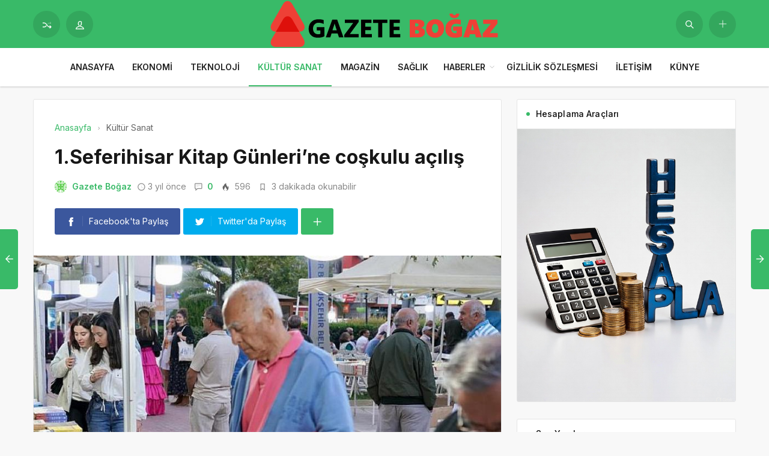

--- FILE ---
content_type: text/html; charset=UTF-8
request_url: https://gazetebogaz.com/1-seferihisar-kitap-gunlerine-coskulu-acilis/
body_size: 16392
content:
<!DOCTYPE html>
<html lang="tr">

<head>
	<meta http-equiv="X-UA-Compatible" content="IE=edge">
	<meta charset="UTF-8">
	<meta name="viewport" content="width=device-width, initial-scale=1.0" />
	<link rel="profile" href="https://gmpg.org/xfn/11">
	<meta name='robots' content='index, follow, max-image-preview:large, max-snippet:-1, max-video-preview:-1' />

	<!-- This site is optimized with the Yoast SEO plugin v26.8 - https://yoast.com/product/yoast-seo-wordpress/ -->
	<title>1.Seferihisar Kitap Günleri’ne coşkulu açılış - Gazete Boğaz</title>
	<link rel="canonical" href="https://gazetebogaz.com/1-seferihisar-kitap-gunlerine-coskulu-acilis/" />
	<meta property="og:locale" content="tr_TR" />
	<meta property="og:type" content="article" />
	<meta property="og:title" content="1.Seferihisar Kitap Günleri’ne coşkulu açılış - Gazete Boğaz" />
	<meta property="og:description" content="Seferihisar Belediyesi tarafından d&uuml;zenlenen Seferihisar Kitap G&uuml;nleri b&uuml;y&uuml;k bir katılımla başladı." />
	<meta property="og:url" content="https://gazetebogaz.com/1-seferihisar-kitap-gunlerine-coskulu-acilis/" />
	<meta property="og:site_name" content="Gazete Boğaz" />
	<meta property="article:published_time" content="2022-09-23T13:40:13+00:00" />
	<meta property="og:image" content="https://gazetebogaz.com/wp-content/uploads/2022/09/1-seferihisar-kitap-gunlerine-coskulu-acilis.jpg" />
	<meta property="og:image:width" content="850" />
	<meta property="og:image:height" content="400" />
	<meta property="og:image:type" content="image/png" />
	<meta name="author" content="Gazete Boğaz" />
	<meta name="twitter:card" content="summary_large_image" />
	<meta name="twitter:label1" content="Yazan:" />
	<meta name="twitter:data1" content="Gazete Boğaz" />
	<meta name="twitter:label2" content="Tahmini okuma süresi" />
	<meta name="twitter:data2" content="4 dakika" />
	<script type="application/ld+json" class="yoast-schema-graph">{"@context":"https://schema.org","@graph":[{"@type":"Article","@id":"https://gazetebogaz.com/1-seferihisar-kitap-gunlerine-coskulu-acilis/#article","isPartOf":{"@id":"https://gazetebogaz.com/1-seferihisar-kitap-gunlerine-coskulu-acilis/"},"author":{"name":"Gazete Boğaz","@id":"https://gazetebogaz.com/#/schema/person/148abba65a00b318ec203ba10a4dc3a7"},"headline":"1.Seferihisar Kitap Günleri’ne coşkulu açılış","datePublished":"2022-09-23T13:40:13+00:00","mainEntityOfPage":{"@id":"https://gazetebogaz.com/1-seferihisar-kitap-gunlerine-coskulu-acilis/"},"wordCount":721,"commentCount":0,"publisher":{"@id":"https://gazetebogaz.com/#organization"},"image":{"@id":"https://gazetebogaz.com/1-seferihisar-kitap-gunlerine-coskulu-acilis/#primaryimage"},"thumbnailUrl":"https://gazetebogaz.com/wp-content/uploads/2022/09/1-seferihisar-kitap-gunlerine-coskulu-acilis.jpg","articleSection":["Kültür Sanat"],"inLanguage":"tr","potentialAction":[{"@type":"CommentAction","name":"Comment","target":["https://gazetebogaz.com/1-seferihisar-kitap-gunlerine-coskulu-acilis/#respond"]}]},{"@type":"WebPage","@id":"https://gazetebogaz.com/1-seferihisar-kitap-gunlerine-coskulu-acilis/","url":"https://gazetebogaz.com/1-seferihisar-kitap-gunlerine-coskulu-acilis/","name":"1.Seferihisar Kitap Günleri’ne coşkulu açılış - Gazete Boğaz","isPartOf":{"@id":"https://gazetebogaz.com/#website"},"primaryImageOfPage":{"@id":"https://gazetebogaz.com/1-seferihisar-kitap-gunlerine-coskulu-acilis/#primaryimage"},"image":{"@id":"https://gazetebogaz.com/1-seferihisar-kitap-gunlerine-coskulu-acilis/#primaryimage"},"thumbnailUrl":"https://gazetebogaz.com/wp-content/uploads/2022/09/1-seferihisar-kitap-gunlerine-coskulu-acilis.jpg","datePublished":"2022-09-23T13:40:13+00:00","breadcrumb":{"@id":"https://gazetebogaz.com/1-seferihisar-kitap-gunlerine-coskulu-acilis/#breadcrumb"},"inLanguage":"tr","potentialAction":[{"@type":"ReadAction","target":["https://gazetebogaz.com/1-seferihisar-kitap-gunlerine-coskulu-acilis/"]}]},{"@type":"ImageObject","inLanguage":"tr","@id":"https://gazetebogaz.com/1-seferihisar-kitap-gunlerine-coskulu-acilis/#primaryimage","url":"https://gazetebogaz.com/wp-content/uploads/2022/09/1-seferihisar-kitap-gunlerine-coskulu-acilis.jpg","contentUrl":"https://gazetebogaz.com/wp-content/uploads/2022/09/1-seferihisar-kitap-gunlerine-coskulu-acilis.jpg","width":850,"height":400,"caption":"1-seferihisar-kitap-gunlerine-coskulu-acilis.jpg"},{"@type":"BreadcrumbList","@id":"https://gazetebogaz.com/1-seferihisar-kitap-gunlerine-coskulu-acilis/#breadcrumb","itemListElement":[{"@type":"ListItem","position":1,"name":"Anasayfa","item":"https://gazetebogaz.com/"},{"@type":"ListItem","position":2,"name":"1.Seferihisar Kitap Günleri’ne coşkulu açılış"}]},{"@type":"WebSite","@id":"https://gazetebogaz.com/#website","url":"https://gazetebogaz.com/","name":"Gazete Boğaz","description":"Türkiye&#039;nin Gazetesi","publisher":{"@id":"https://gazetebogaz.com/#organization"},"potentialAction":[{"@type":"SearchAction","target":{"@type":"EntryPoint","urlTemplate":"https://gazetebogaz.com/?s={search_term_string}"},"query-input":{"@type":"PropertyValueSpecification","valueRequired":true,"valueName":"search_term_string"}}],"inLanguage":"tr"},{"@type":"Organization","@id":"https://gazetebogaz.com/#organization","name":"Gazete Boğaz","url":"https://gazetebogaz.com/","logo":{"@type":"ImageObject","inLanguage":"tr","@id":"https://gazetebogaz.com/#/schema/logo/image/","url":"https://gazetebogaz.com/wp-content/uploads/2022/09/gazete-bogaz-logo.png","contentUrl":"https://gazetebogaz.com/wp-content/uploads/2022/09/gazete-bogaz-logo.png","width":496,"height":312,"caption":"Gazete Boğaz"},"image":{"@id":"https://gazetebogaz.com/#/schema/logo/image/"}},{"@type":"Person","@id":"https://gazetebogaz.com/#/schema/person/148abba65a00b318ec203ba10a4dc3a7","name":"Gazete Boğaz","image":{"@type":"ImageObject","inLanguage":"tr","@id":"https://gazetebogaz.com/#/schema/person/image/","url":"https://secure.gravatar.com/avatar/2be4f98366ea3a7565ba7e36e77f0053bce2e6d3d178964487964f03e1886b86?s=96&d=identicon&r=g","contentUrl":"https://secure.gravatar.com/avatar/2be4f98366ea3a7565ba7e36e77f0053bce2e6d3d178964487964f03e1886b86?s=96&d=identicon&r=g","caption":"Gazete Boğaz"},"sameAs":["https://gazetebogaz.com"],"url":"https://gazetebogaz.com/author/gazetebogaz/"}]}</script>
	<!-- / Yoast SEO plugin. -->


<link rel="alternate" type="application/rss+xml" title="Gazete Boğaz &raquo; akışı" href="https://gazetebogaz.com/feed/" />
<link rel="alternate" type="application/rss+xml" title="Gazete Boğaz &raquo; yorum akışı" href="https://gazetebogaz.com/comments/feed/" />
<link rel="alternate" type="application/rss+xml" title="Gazete Boğaz &raquo; 1.Seferihisar Kitap Günleri’ne coşkulu açılış yorum akışı" href="https://gazetebogaz.com/1-seferihisar-kitap-gunlerine-coskulu-acilis/feed/" />
<link rel="alternate" title="oEmbed (JSON)" type="application/json+oembed" href="https://gazetebogaz.com/wp-json/oembed/1.0/embed?url=https%3A%2F%2Fgazetebogaz.com%2F1-seferihisar-kitap-gunlerine-coskulu-acilis%2F" />
<link rel="alternate" title="oEmbed (XML)" type="text/xml+oembed" href="https://gazetebogaz.com/wp-json/oembed/1.0/embed?url=https%3A%2F%2Fgazetebogaz.com%2F1-seferihisar-kitap-gunlerine-coskulu-acilis%2F&#038;format=xml" />
<style id='wp-img-auto-sizes-contain-inline-css'>
img:is([sizes=auto i],[sizes^="auto," i]){contain-intrinsic-size:3000px 1500px}
/*# sourceURL=wp-img-auto-sizes-contain-inline-css */
</style>
<style id='wp-block-library-inline-css'>
:root{--wp-block-synced-color:#7a00df;--wp-block-synced-color--rgb:122,0,223;--wp-bound-block-color:var(--wp-block-synced-color);--wp-editor-canvas-background:#ddd;--wp-admin-theme-color:#007cba;--wp-admin-theme-color--rgb:0,124,186;--wp-admin-theme-color-darker-10:#006ba1;--wp-admin-theme-color-darker-10--rgb:0,107,160.5;--wp-admin-theme-color-darker-20:#005a87;--wp-admin-theme-color-darker-20--rgb:0,90,135;--wp-admin-border-width-focus:2px}@media (min-resolution:192dpi){:root{--wp-admin-border-width-focus:1.5px}}.wp-element-button{cursor:pointer}:root .has-very-light-gray-background-color{background-color:#eee}:root .has-very-dark-gray-background-color{background-color:#313131}:root .has-very-light-gray-color{color:#eee}:root .has-very-dark-gray-color{color:#313131}:root .has-vivid-green-cyan-to-vivid-cyan-blue-gradient-background{background:linear-gradient(135deg,#00d084,#0693e3)}:root .has-purple-crush-gradient-background{background:linear-gradient(135deg,#34e2e4,#4721fb 50%,#ab1dfe)}:root .has-hazy-dawn-gradient-background{background:linear-gradient(135deg,#faaca8,#dad0ec)}:root .has-subdued-olive-gradient-background{background:linear-gradient(135deg,#fafae1,#67a671)}:root .has-atomic-cream-gradient-background{background:linear-gradient(135deg,#fdd79a,#004a59)}:root .has-nightshade-gradient-background{background:linear-gradient(135deg,#330968,#31cdcf)}:root .has-midnight-gradient-background{background:linear-gradient(135deg,#020381,#2874fc)}:root{--wp--preset--font-size--normal:16px;--wp--preset--font-size--huge:42px}.has-regular-font-size{font-size:1em}.has-larger-font-size{font-size:2.625em}.has-normal-font-size{font-size:var(--wp--preset--font-size--normal)}.has-huge-font-size{font-size:var(--wp--preset--font-size--huge)}.has-text-align-center{text-align:center}.has-text-align-left{text-align:left}.has-text-align-right{text-align:right}.has-fit-text{white-space:nowrap!important}#end-resizable-editor-section{display:none}.aligncenter{clear:both}.items-justified-left{justify-content:flex-start}.items-justified-center{justify-content:center}.items-justified-right{justify-content:flex-end}.items-justified-space-between{justify-content:space-between}.screen-reader-text{border:0;clip-path:inset(50%);height:1px;margin:-1px;overflow:hidden;padding:0;position:absolute;width:1px;word-wrap:normal!important}.screen-reader-text:focus{background-color:#ddd;clip-path:none;color:#444;display:block;font-size:1em;height:auto;left:5px;line-height:normal;padding:15px 23px 14px;text-decoration:none;top:5px;width:auto;z-index:100000}html :where(.has-border-color){border-style:solid}html :where([style*=border-top-color]){border-top-style:solid}html :where([style*=border-right-color]){border-right-style:solid}html :where([style*=border-bottom-color]){border-bottom-style:solid}html :where([style*=border-left-color]){border-left-style:solid}html :where([style*=border-width]){border-style:solid}html :where([style*=border-top-width]){border-top-style:solid}html :where([style*=border-right-width]){border-right-style:solid}html :where([style*=border-bottom-width]){border-bottom-style:solid}html :where([style*=border-left-width]){border-left-style:solid}html :where(img[class*=wp-image-]){height:auto;max-width:100%}:where(figure){margin:0 0 1em}html :where(.is-position-sticky){--wp-admin--admin-bar--position-offset:var(--wp-admin--admin-bar--height,0px)}@media screen and (max-width:600px){html :where(.is-position-sticky){--wp-admin--admin-bar--position-offset:0px}}

/*# sourceURL=wp-block-library-inline-css */
</style><style id='global-styles-inline-css'>
:root{--wp--preset--aspect-ratio--square: 1;--wp--preset--aspect-ratio--4-3: 4/3;--wp--preset--aspect-ratio--3-4: 3/4;--wp--preset--aspect-ratio--3-2: 3/2;--wp--preset--aspect-ratio--2-3: 2/3;--wp--preset--aspect-ratio--16-9: 16/9;--wp--preset--aspect-ratio--9-16: 9/16;--wp--preset--color--black: #000000;--wp--preset--color--cyan-bluish-gray: #abb8c3;--wp--preset--color--white: #ffffff;--wp--preset--color--pale-pink: #f78da7;--wp--preset--color--vivid-red: #cf2e2e;--wp--preset--color--luminous-vivid-orange: #ff6900;--wp--preset--color--luminous-vivid-amber: #fcb900;--wp--preset--color--light-green-cyan: #7bdcb5;--wp--preset--color--vivid-green-cyan: #00d084;--wp--preset--color--pale-cyan-blue: #8ed1fc;--wp--preset--color--vivid-cyan-blue: #0693e3;--wp--preset--color--vivid-purple: #9b51e0;--wp--preset--gradient--vivid-cyan-blue-to-vivid-purple: linear-gradient(135deg,rgb(6,147,227) 0%,rgb(155,81,224) 100%);--wp--preset--gradient--light-green-cyan-to-vivid-green-cyan: linear-gradient(135deg,rgb(122,220,180) 0%,rgb(0,208,130) 100%);--wp--preset--gradient--luminous-vivid-amber-to-luminous-vivid-orange: linear-gradient(135deg,rgb(252,185,0) 0%,rgb(255,105,0) 100%);--wp--preset--gradient--luminous-vivid-orange-to-vivid-red: linear-gradient(135deg,rgb(255,105,0) 0%,rgb(207,46,46) 100%);--wp--preset--gradient--very-light-gray-to-cyan-bluish-gray: linear-gradient(135deg,rgb(238,238,238) 0%,rgb(169,184,195) 100%);--wp--preset--gradient--cool-to-warm-spectrum: linear-gradient(135deg,rgb(74,234,220) 0%,rgb(151,120,209) 20%,rgb(207,42,186) 40%,rgb(238,44,130) 60%,rgb(251,105,98) 80%,rgb(254,248,76) 100%);--wp--preset--gradient--blush-light-purple: linear-gradient(135deg,rgb(255,206,236) 0%,rgb(152,150,240) 100%);--wp--preset--gradient--blush-bordeaux: linear-gradient(135deg,rgb(254,205,165) 0%,rgb(254,45,45) 50%,rgb(107,0,62) 100%);--wp--preset--gradient--luminous-dusk: linear-gradient(135deg,rgb(255,203,112) 0%,rgb(199,81,192) 50%,rgb(65,88,208) 100%);--wp--preset--gradient--pale-ocean: linear-gradient(135deg,rgb(255,245,203) 0%,rgb(182,227,212) 50%,rgb(51,167,181) 100%);--wp--preset--gradient--electric-grass: linear-gradient(135deg,rgb(202,248,128) 0%,rgb(113,206,126) 100%);--wp--preset--gradient--midnight: linear-gradient(135deg,rgb(2,3,129) 0%,rgb(40,116,252) 100%);--wp--preset--font-size--small: 13px;--wp--preset--font-size--medium: 20px;--wp--preset--font-size--large: 36px;--wp--preset--font-size--x-large: 42px;--wp--preset--spacing--20: 0.44rem;--wp--preset--spacing--30: 0.67rem;--wp--preset--spacing--40: 1rem;--wp--preset--spacing--50: 1.5rem;--wp--preset--spacing--60: 2.25rem;--wp--preset--spacing--70: 3.38rem;--wp--preset--spacing--80: 5.06rem;--wp--preset--shadow--natural: 6px 6px 9px rgba(0, 0, 0, 0.2);--wp--preset--shadow--deep: 12px 12px 50px rgba(0, 0, 0, 0.4);--wp--preset--shadow--sharp: 6px 6px 0px rgba(0, 0, 0, 0.2);--wp--preset--shadow--outlined: 6px 6px 0px -3px rgb(255, 255, 255), 6px 6px rgb(0, 0, 0);--wp--preset--shadow--crisp: 6px 6px 0px rgb(0, 0, 0);}:where(.is-layout-flex){gap: 0.5em;}:where(.is-layout-grid){gap: 0.5em;}body .is-layout-flex{display: flex;}.is-layout-flex{flex-wrap: wrap;align-items: center;}.is-layout-flex > :is(*, div){margin: 0;}body .is-layout-grid{display: grid;}.is-layout-grid > :is(*, div){margin: 0;}:where(.wp-block-columns.is-layout-flex){gap: 2em;}:where(.wp-block-columns.is-layout-grid){gap: 2em;}:where(.wp-block-post-template.is-layout-flex){gap: 1.25em;}:where(.wp-block-post-template.is-layout-grid){gap: 1.25em;}.has-black-color{color: var(--wp--preset--color--black) !important;}.has-cyan-bluish-gray-color{color: var(--wp--preset--color--cyan-bluish-gray) !important;}.has-white-color{color: var(--wp--preset--color--white) !important;}.has-pale-pink-color{color: var(--wp--preset--color--pale-pink) !important;}.has-vivid-red-color{color: var(--wp--preset--color--vivid-red) !important;}.has-luminous-vivid-orange-color{color: var(--wp--preset--color--luminous-vivid-orange) !important;}.has-luminous-vivid-amber-color{color: var(--wp--preset--color--luminous-vivid-amber) !important;}.has-light-green-cyan-color{color: var(--wp--preset--color--light-green-cyan) !important;}.has-vivid-green-cyan-color{color: var(--wp--preset--color--vivid-green-cyan) !important;}.has-pale-cyan-blue-color{color: var(--wp--preset--color--pale-cyan-blue) !important;}.has-vivid-cyan-blue-color{color: var(--wp--preset--color--vivid-cyan-blue) !important;}.has-vivid-purple-color{color: var(--wp--preset--color--vivid-purple) !important;}.has-black-background-color{background-color: var(--wp--preset--color--black) !important;}.has-cyan-bluish-gray-background-color{background-color: var(--wp--preset--color--cyan-bluish-gray) !important;}.has-white-background-color{background-color: var(--wp--preset--color--white) !important;}.has-pale-pink-background-color{background-color: var(--wp--preset--color--pale-pink) !important;}.has-vivid-red-background-color{background-color: var(--wp--preset--color--vivid-red) !important;}.has-luminous-vivid-orange-background-color{background-color: var(--wp--preset--color--luminous-vivid-orange) !important;}.has-luminous-vivid-amber-background-color{background-color: var(--wp--preset--color--luminous-vivid-amber) !important;}.has-light-green-cyan-background-color{background-color: var(--wp--preset--color--light-green-cyan) !important;}.has-vivid-green-cyan-background-color{background-color: var(--wp--preset--color--vivid-green-cyan) !important;}.has-pale-cyan-blue-background-color{background-color: var(--wp--preset--color--pale-cyan-blue) !important;}.has-vivid-cyan-blue-background-color{background-color: var(--wp--preset--color--vivid-cyan-blue) !important;}.has-vivid-purple-background-color{background-color: var(--wp--preset--color--vivid-purple) !important;}.has-black-border-color{border-color: var(--wp--preset--color--black) !important;}.has-cyan-bluish-gray-border-color{border-color: var(--wp--preset--color--cyan-bluish-gray) !important;}.has-white-border-color{border-color: var(--wp--preset--color--white) !important;}.has-pale-pink-border-color{border-color: var(--wp--preset--color--pale-pink) !important;}.has-vivid-red-border-color{border-color: var(--wp--preset--color--vivid-red) !important;}.has-luminous-vivid-orange-border-color{border-color: var(--wp--preset--color--luminous-vivid-orange) !important;}.has-luminous-vivid-amber-border-color{border-color: var(--wp--preset--color--luminous-vivid-amber) !important;}.has-light-green-cyan-border-color{border-color: var(--wp--preset--color--light-green-cyan) !important;}.has-vivid-green-cyan-border-color{border-color: var(--wp--preset--color--vivid-green-cyan) !important;}.has-pale-cyan-blue-border-color{border-color: var(--wp--preset--color--pale-cyan-blue) !important;}.has-vivid-cyan-blue-border-color{border-color: var(--wp--preset--color--vivid-cyan-blue) !important;}.has-vivid-purple-border-color{border-color: var(--wp--preset--color--vivid-purple) !important;}.has-vivid-cyan-blue-to-vivid-purple-gradient-background{background: var(--wp--preset--gradient--vivid-cyan-blue-to-vivid-purple) !important;}.has-light-green-cyan-to-vivid-green-cyan-gradient-background{background: var(--wp--preset--gradient--light-green-cyan-to-vivid-green-cyan) !important;}.has-luminous-vivid-amber-to-luminous-vivid-orange-gradient-background{background: var(--wp--preset--gradient--luminous-vivid-amber-to-luminous-vivid-orange) !important;}.has-luminous-vivid-orange-to-vivid-red-gradient-background{background: var(--wp--preset--gradient--luminous-vivid-orange-to-vivid-red) !important;}.has-very-light-gray-to-cyan-bluish-gray-gradient-background{background: var(--wp--preset--gradient--very-light-gray-to-cyan-bluish-gray) !important;}.has-cool-to-warm-spectrum-gradient-background{background: var(--wp--preset--gradient--cool-to-warm-spectrum) !important;}.has-blush-light-purple-gradient-background{background: var(--wp--preset--gradient--blush-light-purple) !important;}.has-blush-bordeaux-gradient-background{background: var(--wp--preset--gradient--blush-bordeaux) !important;}.has-luminous-dusk-gradient-background{background: var(--wp--preset--gradient--luminous-dusk) !important;}.has-pale-ocean-gradient-background{background: var(--wp--preset--gradient--pale-ocean) !important;}.has-electric-grass-gradient-background{background: var(--wp--preset--gradient--electric-grass) !important;}.has-midnight-gradient-background{background: var(--wp--preset--gradient--midnight) !important;}.has-small-font-size{font-size: var(--wp--preset--font-size--small) !important;}.has-medium-font-size{font-size: var(--wp--preset--font-size--medium) !important;}.has-large-font-size{font-size: var(--wp--preset--font-size--large) !important;}.has-x-large-font-size{font-size: var(--wp--preset--font-size--x-large) !important;}
/*# sourceURL=global-styles-inline-css */
</style>

<style id='classic-theme-styles-inline-css'>
/*! This file is auto-generated */
.wp-block-button__link{color:#fff;background-color:#32373c;border-radius:9999px;box-shadow:none;text-decoration:none;padding:calc(.667em + 2px) calc(1.333em + 2px);font-size:1.125em}.wp-block-file__button{background:#32373c;color:#fff;text-decoration:none}
/*# sourceURL=/wp-includes/css/classic-themes.min.css */
</style>
<link rel='stylesheet' id='sp-style-css' href='https://gazetebogaz.com/wp-content/themes/spixer/assets/css/style.css' media='all' />
<link rel="https://api.w.org/" href="https://gazetebogaz.com/wp-json/" /><link rel="alternate" title="JSON" type="application/json" href="https://gazetebogaz.com/wp-json/wp/v2/posts/1459" /><meta name="generator" content="WordPress 6.9" />
<link rel='shortlink' href='https://gazetebogaz.com/?p=1459' />

					<meta property="og:locale" content="tr_TR" />
					<meta property="og:site_name" content="Gazete Boğaz" />
					<meta property="og:type" content="article" />
					<meta property="og:url" content="https://gazetebogaz.com/1-seferihisar-kitap-gunlerine-coskulu-acilis/" />
					<meta property="og:title" content="1.Seferihisar Kitap Günleri’ne coşkulu açılış" />
					<meta property="og:description" content="Seferihisar Belediyesi tarafından d&uuml;zenlenen Seferihisar Kitap G&uuml;nleri b&uuml;y&uuml;k bir katılımla başladı." />
					<meta property="article:published_time" content="2022-09-23T13:40:13+03:00" />
					<meta property="article:section" content="Kültür Sanat" />
				<meta property="og:image" content="https://gazetebogaz.com/wp-content/uploads/2022/09/1-seferihisar-kitap-gunlerine-coskulu-acilis.jpg" />
				<script type='application/ld+json'>
					{"@context":"http:\/\/schema.org","@type":"Article","publisher":{"@type":"Organization","url":"https:\/\/gazetebogaz.com","name":"Gazete Bo\u011faz","logo":{"@type":"ImageObject","url":"https:\/\/gazetebogaz.com\/wp-content\/uploads\/2022\/09\/gazete-bogaz-logo.png"}},"headline":"1.Seferihisar Kitap G\u00fcnleri\u2019ne co\u015fkulu a\u00e7\u0131l\u0131\u015f","author":{"@type":"Person","name":"Gazete Bo\u011faz"},"datePublished":"2022-09-23T13:40:13+03:00","image":{"@type":"ImageObject","url":"https:\/\/gazetebogaz.com\/wp-content\/uploads\/2022\/09\/1-seferihisar-kitap-gunlerine-coskulu-acilis.jpg"},"dateModified":"2022-09-23T13:40:13+03:00","mainEntityOfPage":"https:\/\/gazetebogaz.com\/1-seferihisar-kitap-gunlerine-coskulu-acilis\/","url":"https:\/\/gazetebogaz.com\/1-seferihisar-kitap-gunlerine-coskulu-acilis\/","description":"Seferihisar Belediyesi taraf\u0131ndan d&uuml;zenlenen Seferihisar Kitap G&uuml;nleri b&uuml;y&uuml;k bir kat\u0131l\u0131mla ba\u015flad\u0131."}				</script>
			<!-- Google tag (gtag.js) -->
<script async src="https://www.googletagmanager.com/gtag/js?id=G-CK9MCJMEQE"></script>
<script>
  window.dataLayer = window.dataLayer || [];
  function gtag(){dataLayer.push(arguments);}
  gtag('js', new Date());

  gtag('config', 'G-CK9MCJMEQE');
</script><script>
			var connection = navigator.connection || navigator.mozConnection || navigator.webkitConnection;
			if ( typeof connection != 'undefined' && (/\slow-2g|2g/.test(connection.effectiveType))) {
				console.warn( 'Slow Connection Google Fonts Disabled' );
			}
			else {
				WebFontConfig ={
					google:{
						families: ['Inter:regular,500,600,700:latin&display=swap', '', ''],
						
					}
				};

				(function(){
					var wf   = document.createElement('script');
					wf.src   = '//ajax.googleapis.com/ajax/libs/webfont/1.6.26/webfont.js';
					wf.type  = 'text/javascript';
					wf.defer = 'true';
					var s = document.getElementsByTagName('script')[0];
					s.parentNode.insertBefore(wf, s);
				})();
		
			}

			</script>
<meta http-equiv='x-dns-prefetch-control' content='on'>
<link rel='dns-prefetch' href='//ajax.googleapis.com' />
<link rel='dns-prefetch' href='//fonts.googleapis.com' />
<link rel='dns-prefetch' href='//fonts.gstatic.com' />
<link rel='dns-prefetch' href='//cdnjs.cloudflare.com' />
<link rel='dns-prefetch' href='//s.gravatar.com' />
<link rel='dns-prefetch' href='//www.google-analytics.com' />
<link rel='preload' as='style' href='https://gazetebogaz.com/wp-content/themes/spixer/assets/css/style.css' />
<link rel='preload' as='font' href='https://gazetebogaz.com/wp-content/themes/spixer/assets/fonts/themify.woff' type='font/woff' crossorigin='anonymous' />
<link rel="icon" href="https://gazetebogaz.com/wp-content/uploads/2022/09/gazete-bogaz-fav-150x150.png" sizes="32x32" />
<link rel="icon" href="https://gazetebogaz.com/wp-content/uploads/2022/09/gazete-bogaz-fav-300x300.png" sizes="192x192" />
<link rel="apple-touch-icon" href="https://gazetebogaz.com/wp-content/uploads/2022/09/gazete-bogaz-fav-300x300.png" />
<meta name="msapplication-TileImage" content="https://gazetebogaz.com/wp-content/uploads/2022/09/gazete-bogaz-fav-300x300.png" />
<style type="text/css">

					.sp_header_3 .sp_header-top {
    border-bottom: 0px;
}
				

					.spixer-cat-4 .slider-categories a, .sp_module-categories .cat-item-4.cat-item a:before, .sp_module-categories .cat-item-4.cat-item span
					{background-color: #8224e3}
					
					.sp_module-categories2 .cat-item-4.cat-item a {color: #fff}
					.sp_module-categories2 .cat-item-4.cat-item
					{background-color: #8224e3; border-color: #8224e3;color:#fff}
					
					.spixer-cat-6 .slider-categories a, .sp_module-categories .cat-item-6.cat-item a:before, .sp_module-categories .cat-item-6.cat-item span
					{background-color: #dd3333}
					
					.sp_module-categories2 .cat-item-6.cat-item a {color: #fff}
					.sp_module-categories2 .cat-item-6.cat-item
					{background-color: #dd3333; border-color: #dd3333;color:#fff}
					
					.spixer-cat-7 .slider-categories a, .sp_module-categories .cat-item-7.cat-item a:before, .sp_module-categories .cat-item-7.cat-item span
					{background-color: #33e0c3}
					
					.sp_module-categories2 .cat-item-7.cat-item a {color: #fff}
					.sp_module-categories2 .cat-item-7.cat-item
					{background-color: #33e0c3; border-color: #33e0c3;color:#fff}
					body#is-boxed-or-is-framed{ background: #f1f1f1 url(https://gazetebogaz.com/wp-content/themes/spixer/admin/assets/images/patterns/pattern-10.png); }

					.sp_footer {
						background-color: #141414;
						background-repeat:;
						background-attachment:;
						background-position:;
						background-image:url();
						background-size:;
					}
				

					body, textarea, button, input
					{font-family: "Inter", sans-serif !important;} 
					
					
</style>
		<style id="wp-custom-css">
			.sp_entry-content a {
color: #0697f0;
}		</style>
		</head>

<body data-rsssl=1 class="wp-singular post-template-default single single-post postid-1459 single-format-standard wp-theme-spixer">
				<div id="loader">
			<div class="lds-roller"><div></div><div></div><div></div><div></div><div></div><div></div><div></div><div></div></div>
		</div>
		
	<div class="site-wrapper site--wide">
		<header id="sp-header" class="sp_header sp_header_3 container_boxed ">
			<div class="sp_header-top">
				<div class="container flex-container">
					<div class="sp_header-top-left">
						<a class="btn_shadow" href="https://gazetebogaz.com/?random"><i class="ti-control-shuffle"></i></a>
													<button class="btn_shadow sp_lrp-button"><i class="ti-user"></i></button>
	<div id="login-register-password">
		<button class="sp_lrp-close"><i class="ti-close"></i></button>
	<div class="sp-lrp">

	
	<ul class="sp_nav-tabs" role="tablist">
		<li role="presentation" class="active"><a href="#tab1_login" aria-controls="tab1_login" role="tab" data-toggle="tab">Giriş Yap</a></li>
				<li role="presentation"><a href="#tab3_login" aria-controls="tab3_login" role="tab" data-toggle="tab">Unuttum</a></li>
	</ul>
	<div class="tab_container_login">
		<div role="tabpanel" class="sp_tab-pane active" id="tab1_login">

			
			<h3>Hesabın var mı?</h3>
			<p>Giriş yap veya kayıt ol! Çok hızlı &amp; <em>ücretsiz!</em></p>

			
			<form method="post" action="https://gazetebogaz.com/wp-login.php" class="wp-user-form">
				<div class="username">
					<label for="user_login">Kullanıcı Adı</label>
					<input type="text" name="log" value="" size="20" id="user_login" tabindex="11" />
				</div>
				<div class="password">
					<label for="user_pass">Şifre</label>
					<input type="password" name="pwd" value="" size="20" id="user_pass" tabindex="12" />
				</div>
				<div class="login_fields">
					<div class="rememberme">
						<label for="rememberme">
							<input type="checkbox" name="rememberme" value="forever" checked="checked" id="rememberme" tabindex="13" /> Beni Hatırla						</label>
					</div>
										<input type="submit" name="user-submit" value="Giriş Yap" tabindex="14" class="user-submit" />
					<input type="hidden" name="redirect_to" value="/1-seferihisar-kitap-gunlerine-coskulu-acilis/" />
					<input type="hidden" name="user-cookie" value="1" />
				</div>
			</form>
		</div>
				<div role="tabpanel" class="sp_tab-pane" id="tab3_login">
			<h3>Bir şey mi Unuttun?</h3>
			<p>Şifrenizi sıfırlamak için kullanıcı adınızı veya e-posta adresinizi girin.</p>
			<form method="post" action="https://gazetebogaz.com/wp-login.php?action=lostpassword" class="wp-user-form">
				<div class="username">
					<label for="user_login" class="hide">Kullanıcı adı veya e-posta adresi</label>
					<input type="text" name="user_login" value="" size="20" id="user_login" tabindex="1001" />
				</div>
				<div class="login_fields">
										<input type="submit" name="user-submit" value="Şifremi Sıfırla" class="user-submit" tabindex="1002" />
										<input type="hidden" name="redirect_to" value="/1-seferihisar-kitap-gunlerine-coskulu-acilis/?reset=true" />
					<input type="hidden" name="user-cookie" value="1" />
				</div>
			</form>
		</div>
	</div>

	
</div>

</div>
											</div>
					<div class="sp_logo_new">
					<div class="sp_logo"><a href="https://gazetebogaz.com"><img loading="lazy" width="388" height="102" src="https://gazetebogaz.com/wp-content/uploads/2022/09/gazete-bogaz-logo.png" alt="Gazete Boğaz"/></a></div>					</div>
					<div class="sp_header-top-right">
						<button class="search-button btn_shadow" aria-label="Gönder"><i class="ti-search"></i></button>
						<div class="header-login-btn hidden-desktop">
					<button class="sp_lrp-button"><i class="ti-user"></i> <span class="hidden-mobile">Giriş Yap</span></button>
	<div id="login-register-password">
		<button class="sp_lrp-close"><i class="ti-close"></i></button>
		<div class="sp-lrp">

			
				<ul class="sp_nav-tabs" role="tablist">
					<li role="presentation" class="active"><a href="#tab1_login" aria-controls="tab1_login" role="tab" data-toggle="tab">Giriş Yap</a></li>
										<li role="presentation"><a href="#tab3_login" aria-controls="tab3_login" role="tab" data-toggle="tab">Unuttum</a></li>
				</ul>
				<div class="tab_container_login">
				
					<div role="tabpanel" class="sp_tab-pane active" id="tab1_login">

						
						<h3>Hesabın var mı?</h3>
						<p>Giriş yap veya kayıt ol! Çok hızlı &amp; <em>ücretsiz!</em></p>

						
						<form method="post" action="https://gazetebogaz.com/wp-login.php" class="wp-user-form">
							<div class="username">
								<label for="user_login">Kullanıcı Adı</label>
								<input type="text" name="log" value="" size="20" id="user_login" tabindex="11" />
							</div>
							<div class="password">
								<label for="user_pass">Şifre</label>
								<input type="password" name="pwd" value="" size="20" id="user_pass" tabindex="12" />
							</div>
							<div class="login_fields">
								<div class="rememberme">
									<label for="rememberme">
										<input type="checkbox" name="rememberme" value="forever" checked="checked" id="rememberme" tabindex="13" /> Beni Hatırla									</label>
								</div>
																<input type="submit" name="user-submit" value="Giriş Yap" tabindex="14" class="user-submit" />
								<input type="hidden" name="redirect_to" value="/1-seferihisar-kitap-gunlerine-coskulu-acilis/" />
								<input type="hidden" name="user-cookie" value="1" />
							</div>
						</form>
					</div>
					
										
					<div role="tabpanel" class="sp_tab-pane" id="tab3_login">
						<h3>Bir şey mi Unuttun?</h3>
						<p>Şifrenizi sıfırlamak için kullanıcı adınızı veya e-posta adresinizi girin.</p>
						<form method="post" action="https://gazetebogaz.com/wp-login.php?action=lostpassword" class="wp-user-form">
							<div class="username">
								<label for="user_login7" class="hide">Kullanıcı adı veya e-posta adresi</label>
								<input type="text" name="user_login" value="" size="20" id="user_login7" tabindex="1001" />
							</div>
							<div class="login_fields">
																<input type="submit" name="user-submit" value="Şifremi Sıfırla" class="user-submit" tabindex="1002" />
																<input type="hidden" name="redirect_to" value="/1-seferihisar-kitap-gunlerine-coskulu-acilis/?reset=true" />
								<input type="hidden" name="user-cookie" value="1" />
							</div>
						</form>
					</div>
				</div>

			
		</div>
	</div>
				</div>	
						<button class="sp_menu-drawer-button"><span></span><span></span><span></span></button>
						<a class="submit_post_btn" href="https://gazetebogaz.com/yazi-ekle/"><span>Yazı Gönder</span></a>					</div>
				</div>
			</div>
			<div class="sp_header-bottom nav_light">
				<div class="container">
				<div class="flex-container header_bottom">

					<button class="sp_menu-drawer-button"><span></span><span></span><span></span></button>
											<div class="sp_header-bottom-menu"><ul id="menu-header" class="menu"><li id="menu-item-1016" class="menu-item menu-item-type-custom menu-item-object-custom menu-item-home menu-item-1016"><a href="https://gazetebogaz.com">Anasayfa</a></li>
<li id="menu-item-1035" class="menu-item menu-item-type-taxonomy menu-item-object-category menu-item-1035"><a href="https://gazetebogaz.com/ekonomi/">Ekonomi</a></li>
<li id="menu-item-1042" class="menu-item menu-item-type-taxonomy menu-item-object-category menu-item-1042"><a href="https://gazetebogaz.com/teknoloji/">Teknoloji</a></li>
<li id="menu-item-1038" class="menu-item menu-item-type-taxonomy menu-item-object-category current-post-ancestor current-menu-parent current-post-parent menu-item-1038"><a href="https://gazetebogaz.com/kultur-sanat/">Kültür Sanat</a></li>
<li id="menu-item-1039" class="menu-item menu-item-type-taxonomy menu-item-object-category menu-item-1039"><a href="https://gazetebogaz.com/magazin/">Magazin</a></li>
<li id="menu-item-1040" class="menu-item menu-item-type-taxonomy menu-item-object-category menu-item-1040"><a href="https://gazetebogaz.com/saglik/">Sağlık</a></li>
<li id="menu-item-1037" class="menu-item menu-item-type-taxonomy menu-item-object-category menu-item-has-children menu-item-1037"><a href="https://gazetebogaz.com/haberler/">Haberler</a>
<ul class="sub-menu">
	<li id="menu-item-1041" class="menu-item menu-item-type-taxonomy menu-item-object-category menu-item-1041"><a href="https://gazetebogaz.com/spor/">Spor</a></li>
	<li id="menu-item-1034" class="menu-item menu-item-type-taxonomy menu-item-object-category menu-item-1034"><a href="https://gazetebogaz.com/egitim/">Eğitim</a></li>
	<li id="menu-item-1036" class="menu-item menu-item-type-taxonomy menu-item-object-category menu-item-1036"><a href="https://gazetebogaz.com/gundem/">Gündem</a></li>
</ul>
</li>
<li id="menu-item-86762" class="menu-item menu-item-type-post_type menu-item-object-page menu-item-privacy-policy menu-item-86762"><a rel="privacy-policy" href="https://gazetebogaz.com/gizlilik-sozlesmesi/">Gizlilik Sözleşmesi</a></li>
<li id="menu-item-86763" class="menu-item menu-item-type-post_type menu-item-object-page menu-item-86763"><a href="https://gazetebogaz.com/iletisim/">İletişim</a></li>
<li id="menu-item-86764" class="menu-item menu-item-type-post_type menu-item-object-page menu-item-86764"><a href="https://gazetebogaz.com/kunye/">Künye</a></li>
</ul></div>									</div>
				</div>
			</div>
		</header>
						<div class="sp_search-area">
			<form method="get" id="searchform" class="searchform" action="https://gazetebogaz.com/">
				<span class="screen-reader-text">Arama</span>
				<input placeholder="Aradığınız kelimeyi yazın ve entera basın" type="text" value="" name="s">
				<button class="sp_search-button" aria-label="Gönder" type="submit"><i class="ti-search"></i></button>
			</form>
			<button class="sp_search-close" aria-label="Kapat"><i class="ti-close"></i></button>
		</div>
<main role="main">
	<div class="main-wrapper no-p-mob">
		<div class="container flex-container sp_has-sidebar">
		<div id="content">
		<div class="sp_content">
			<div class="sp_prev_post">&laquo; <a href="https://gazetebogaz.com/rusya-ethereum-tabanli-kripto-para-gelistiriyor/" rel="prev">Rusya, Ethereum tabanlı kripto para geliştiriyor</a></div> 
			<div class="sp_block border-all sp_entry">
				<article id="post-1459" class="post-1459 post type-post status-publish format-standard has-post-thumbnail category-kultur-sanat">
										<header class="sp_entry-header">
	<ol class='sp_breadcrumb' itemscope itemtype='http://schema.org/BreadcrumbList'><li itemprop="itemListElement" itemscope itemtype="http://schema.org/ListItem" class="root"><a rel="v:url" itemprop="item" href="https://gazetebogaz.com"><span itemprop="name">Anasayfa</span></a><meta itemprop="position" content="1" /></li><li itemprop="itemListElement" itemscope
      itemtype="http://schema.org/ListItem"><a href="https://gazetebogaz.com/kultur-sanat/" rel="v:url" itemprop="item"><span itemprop="name">Kültür Sanat</span></a><meta itemprop="position" content="2" /></li><li itemprop='itemListElement' itemscope
				itemtype='http://schema.org/ListItem'><a href="https://gazetebogaz.com/1-seferihisar-kitap-gunlerine-coskulu-acilis/" rel="bookmark" itemprop="item"><span itemprop="name">1.Seferihisar Kitap Günleri’ne coşkulu açılış</span></a><meta itemprop='position' content='3' /></li></ol>	<h1 class="title">1.Seferihisar Kitap Günleri’ne coşkulu açılış</h1>		<div class="sp_entry-meta">
			<div class="sp_entry-meta-left"><span class="vcard entry-author author"><img alt='' src='https://secure.gravatar.com/avatar/2a539d6520266b56c3b0c525b9e6128858baeccb5ee9b694a2906e123c8d6dd3?s=20&#038;d=identicon&#038;r=g' srcset='https://secure.gravatar.com/avatar/2a539d6520266b56c3b0c525b9e6128858baeccb5ee9b694a2906e123c8d6dd3?s=40&#038;d=identicon&#038;r=g 2x' class='avatar avatar-20 photo' height='20' width='20' decoding='async'/> <a class="fn" rel="author" href="https://gazetebogaz.com/author/gazetebogaz/">Gazete Boğaz</a></span><span class="date post_date entry-time" content="2022-09-23T13:40:13+03:00"><i class="ti-time"></i>3 yıl&nbsp;önce</span>					<span><i class="ti-comment-alt"></i> <a href="#respond">0</a></span>
										<span><div data-view-count="596" kez okundu" class="sp_post-views sp_unknow"><svg xmlns="http://www.w3.org/2000/svg" xmlns:xlink="http://www.w3.org/1999/xlink" version="1.1" id="Layer_1" x="0px" y="0px" viewBox="0 0 511.269 511.269" style="enable-background:new 0 0 511.269 511.269;" xml:space="preserve"><path style="fill: #000000;" d="M140.367,465.067C116.9,438.4,93.434,410.667,78.5,377.6c-14.933-35.2-19.2-75.733-11.733-114.133  s24.533-74.667,49.067-105.6c-2.133,26.667,7.467,54.4,25.6,74.667c-10.667-51.2,6.4-106.667,40.533-147.2S263.034,18.133,312.1,0  c-24.533,25.6-27.733,66.133-18.133,100.267c9.6,34.133,29.867,64,48,94.933c18.133,30.933,35.2,62.933,36.267,98.133  c9.6-18.133,20.267-36.267,26.667-56.533c6.4-20.267,9.6-41.6,4.267-61.867c19.2,23.467,29.867,46.933,35.2,76.8  c5.333,29.867,4.267,60.8,1.067,90.667c-4.267,33.067-12.8,67.2-30.933,94.933c-21.333,33.067-55.467,56.533-92.8,69.333  C255.567,518.4,190.5,508.8,140.367,465.067z"/><path style="fill:#FFD15C;" d="M221.434,504.533C308.9,538.667,395.3,435.2,347.3,355.2c0-1.067-1.067-1.067-1.067-2.133  c4.267,43.733-6.4,75.733-26.667,93.867c10.667-25.6,3.2-55.467-9.6-81.067c-12.8-24.533-30.933-46.933-44.8-70.4  c-13.867-24.533-24.533-52.267-18.133-80c-25.6,19.2-43.733,48-51.2,78.933c-7.467,30.933-3.2,65.067,10.667,93.867  c-16-11.733-27.733-30.933-28.8-51.2c-17.067,20.267-27.733,46.933-26.667,73.6C151.034,452.267,184.1,489.6,221.434,504.533z"/><g></g><g></g><g></g><g></g><g></g><g></g><g></g><g></g><g></g><g></g><g></g><g></g><g></g><g></g><g></g></svg> 596</div></span>
										
					<span class="minutes-read"><i class="ti-bookmark"></i> 3&nbsp;dakikada okunabilir</span>			
				</div>			
		</div>
	<div id="share" class="sp_post-share share_post_style_1">
		<div class="share_item">
			<a class="bg-facebook" target="popup" onclick="window.open('http://www.facebook.com/sharer/sharer.php?u=https://gazetebogaz.com/1-seferihisar-kitap-gunlerine-coskulu-acilis/', 'popupwindow', 'scrollbars=yes,width=550,height=520');return true">
				<i class="ti-facebook"></i>
				<span>Facebook'ta Paylaş</span>
			</a>
		</div>
		<div class="share_item">
			<a class="bg-twitter" target="popup" onclick="window.open('http://www.twitter.com/intent/tweet?text=1.Seferihisar Kitap Günleri’ne coşkulu açılış via https://gazetebogaz.com/1-seferihisar-kitap-gunlerine-coskulu-acilis/', 'popupwindow', 'scrollbars=yes,width=550,height=520');return true">
				<i class="ti-twitter-alt"></i>
				<span>Twitter'da Paylaş</span>
			</a>
		</div>
		<div class="share_item share_more">
			<a class="btn-primary">
				<i class="ti-plus"></i>
			</a>
		</div>
		<div class="share_more_x">
			<div class="share_item">
				<a class="bg-pinterest" target="popup" onclick="window.open('https://pinterest.com/pin/create/button/?url=&media=&description=https://gazetebogaz.com/1-seferihisar-kitap-gunlerine-coskulu-acilis/', 'popupwindow', 'scrollbars=yes,width=550,height=520');return true">
				<i class="ti-pinterest-alt"></i>
				<span class="screen-reader-text">Pinterest</span>
			</a>
			</div>
			<div class="share_item">
				<a class="bg-reddit" target="popup" onclick="window.open('https://reddit.com/submit?url=https://gazetebogaz.com/1-seferihisar-kitap-gunlerine-coskulu-acilis/&title=1.Seferihisar Kitap Günleri’ne coşkulu açılış', 'popupwindow', 'scrollbars=yes,width=550,height=520');return true">
				<i class="ti-reddit"></i>
				<span class="screen-reader-text">Reddit</span>
			</a>
			</div>
			<div class="share_item">
				<a class="bg-whatsapp" href="whatsapp://send?text=https://gazetebogaz.com/1-seferihisar-kitap-gunlerine-coskulu-acilis/">
				<i class="ti-whatsapp"></i>
				<span class="screen-reader-text">Whatsapp</span>
			</a>
			</div>
			<div class="share_item">
				<a class="bg-telegram" target="popup" onclick="window.open('https://telegram.me/share/url?url=https://gazetebogaz.com/1-seferihisar-kitap-gunlerine-coskulu-acilis/', 'popupwindow', 'scrollbars=yes,width=550,height=520');return true">
				<i class="ti-telegram"></i>
				<span class="screen-reader-text">Telegram</span>
			</a>
			</div>
		</div>

</div></header>					<div class="sp_entry-thumb"><img width="850" height="400" src="[data-uri]" class="attachment-post-thumbnail size-post-thumbnail sp-lazy wp-post-image" alt="1-seferihisar-kitap-gunlerine-coskulu-acilis.jpg" decoding="async" fetchpriority="high" data-src="https://gazetebogaz.com/wp-content/uploads/2022/09/1-seferihisar-kitap-gunlerine-coskulu-acilis.jpg" /></div>					<div class="sp_entry-content">
	<p><span style="font-size:16px"><span style="font-family:arial,helvetica,sans-serif">Seferihisar Belediyesi tarafından d&uuml;zenlenen Seferihisar Kitap G&uuml;nleri b&uuml;y&uuml;k bir katılımla başladı. Onlarca yazarı, binlerce kitabı Seferihisar meydanda buluşturan 1. Seferihisar Kitap G&uuml;nleri&rsquo;nin ilk g&uuml;n&uuml;nde d&ouml;rt s&ouml;yleşi ger&ccedil;ekleşti. Gece 23.30&rsquo;a kadar s&uuml;ren s&ouml;yleşileri yurttaşlar b&uuml;y&uuml;k bir ilgiyle izledi. 1. Seferihisar Kitap G&uuml;nleri&rsquo;nin a&ccedil;ılışında Onur &Ouml;d&uuml;l&uuml;&rsquo;ne Latife Tekin, Edebiyat &Ouml;d&uuml;l&uuml;&rsquo;ne Barış İnce, Emek &Ouml;d&uuml;l&uuml;&rsquo;ne Baha Okar sahip oldu. &Ouml;d&uuml;lleri Seferihisar Belediye Başkanı İsmail Yetişkin takdim etti.&nbsp;</span></span></p>
<p>&nbsp;</p>
<p><span style="font-size:16px"><span style="font-family:arial,helvetica,sans-serif">A&ccedil;ılış konuşmasını ger&ccedil;ekleştiren Başkan İsmail Yetişkin, &ldquo;Bizim &ccedil;ocukluğumuz, gen&ccedil;liğimiz bu meydanda, bu ağa&ccedil;ların altında ge&ccedil;ti. Aynı zamanda hikayelerin anlatıldığı yer olduğu gibi yeni hikayeleri yaratan yerdir de. Bu sebeple kitap g&uuml;nlerini burada yapmamızın anlamı b&uuml;y&uuml;k dedi. Yetişkin, &ldquo;K&uuml;lt&uuml;r, medyadan da siyasetten de farklıdır. K&uuml;lt&uuml;r insanları buluşturur. Ortak bir hafıza ve kimlik yaratır. Son olarak İon Kentler Birliği lansmanında Fazıl Say eşliğinde muhteşem bir gece yaşadık. Bu anlar hepimizin hafızalarında uzun yıllar yaşayacak diye belirtti.</span></span></p>
<p>&nbsp;</p>
<p><span style="font-size:16px"><span style="font-family:arial,helvetica,sans-serif">Yazar Barış İnce&rsquo;nin İzmir ve Edebiyat s&ouml;yleşisi ile başlayan 1. Seferihisar Kitap G&uuml;nleri&rsquo;nin ikinci oturumunda milletvekilleri Ali Mahir Başarır, Murat Bakan ve &Ouml;zg&uuml;r &Ouml;zel sahnedeydi. Cumhuriyetin İkinci Y&uuml;zyılı s&ouml;yleşisinde &Ouml;zg&uuml;r &Ouml;zel, &ldquo;Sizleri hayal kırıklığına uğratacak bir cumhurbaşkanı adayı g&ouml;stermeyeceğiz, bunun s&ouml;z&uuml;n&uuml; veriyoruz&rdquo; diyerek 6&rsquo;lı masanın kazanabilecek bir adayı belirleyeceğini ve bu konuda halkın m&uuml;sterih olmasını vurguladı.&nbsp;</span></span></p>
<p>&nbsp;</p>
<p><span style="font-size:16px"><span style="font-family:arial,helvetica,sans-serif">Değerli yazarlar Haydar Erg&uuml;len ve Latife Tekin&rsquo;in ilgi g&ouml;ren s&ouml;yleşisinden sonra şair Ş&uuml;kr&uuml; Erbaş, m&uuml;zisyen Metin Karausta ile birlikte izleyicileri şiir ve m&uuml;zikle buluşturdu.&nbsp;</span></span></p>
<p>&nbsp;</p>
<p><span style="font-size:16px"><span style="font-family:arial,helvetica,sans-serif"><strong>4 G&Uuml;N S&Uuml;RECEK</strong></span></span></p>
<p><span style="font-size:16px"><span style="font-family:arial,helvetica,sans-serif">Perşembe başlayıp pazar g&uuml;n&uuml;ne kadar s&uuml;ren Seferihisar Kitap G&uuml;nleri&rsquo;nde bug&uuml;nden itibaren Yaşar G&uuml;rsoy, Ayşen Şahin, Mine S&ouml;ğ&uuml;t, Sinan Meydan, Bilsen Başaran, &Ouml;zg&uuml;r Zeybek, Fergun &Ouml;zelli, G&uuml;lşah Elikbank, Nebil &Ouml;zgent&uuml;rk s&ouml;yleşiler ger&ccedil;ekleştirecek. &Ccedil;eşitli performansların d&uuml;zenlendiği kitap g&uuml;nlerinde cumartesi g&uuml;n&uuml; İnsan Merak Ediyor adlı bir de tiyatro oyunu da sahnelenecek. S&ouml;yleşilerin dışında da onlarca yazar g&uuml;n i&ccedil;erisinde imza i&ccedil;in okurlarıyla buluşacak.&nbsp;</span></span></p>
<p>&nbsp;</p>
<p><span style="font-size:16px"><span style="font-family:arial,helvetica,sans-serif">Son &uuml;&ccedil; g&uuml;n&uuml;n programı ş&ouml;yle:</span></span></p>
<p><span style="font-size:16px"><span style="font-family:arial,helvetica,sans-serif">23 Eyl&uuml;l Cuma&nbsp;</span></span></p>
<p><span style="font-size:16px"><span style="font-family:arial,helvetica,sans-serif">Saat 20:00 S&Ouml;YLEŞİ: Edebiyat ve Kadın</span></span></p>
<p><span style="font-size:16px"><span style="font-family:arial,helvetica,sans-serif">Konuşmacılar: Mine S&ouml;ğ&uuml;t-Ayşen Şahin&nbsp;</span></span></p>
<p><span style="font-size:16px"><span style="font-family:arial,helvetica,sans-serif">Saat 21:00 S&Ouml;YLEŞİ: Atat&uuml;rk&#039;&uuml;n Katilleri ve O Doktor</span></span></p>
<p><span style="font-size:16px"><span style="font-family:arial,helvetica,sans-serif">Yaşar G&uuml;rsoy&nbsp;</span></span></p>
<p>&nbsp;</p>
<p><span style="font-size:16px"><span style="font-family:arial,helvetica,sans-serif">24 Eyl&uuml;l &nbsp;Cumartesi&nbsp;</span></span></p>
<p><span style="font-size:16px"><span style="font-family:arial,helvetica,sans-serif">Saat 19:00 S&Ouml;YLEŞİ: T&uuml;rkiye Yazarlar Sendikası ile Emek ve Edebiyat</span></span></p>
<p><span style="font-size:16px"><span style="font-family:arial,helvetica,sans-serif">Konuşmacılar: Bilsen Başaran- &Ouml;zg&uuml;r Zeybek- Fergun &Ouml;zelli</span></span></p>
<p><span style="font-size:16px"><span style="font-family:arial,helvetica,sans-serif">Saat 20:00 TİYATRO G&Ouml;STERİSİ: İnsan Merak Ediyor</span></span></p>
<p><span style="font-size:16px"><span style="font-family:arial,helvetica,sans-serif">Saat: 21:30 &nbsp;S&Ouml;YLEŞİ: Kurtuluşun ve Kuruluşun 100. yılı</span></span></p>
<p><span style="font-size:16px"><span style="font-family:arial,helvetica,sans-serif">Konuşmacı: Sinan Meydan&nbsp;</span></span></p>
<p>&nbsp;</p>
<p><span style="font-size:16px"><span style="font-family:arial,helvetica,sans-serif">25 Eyl&uuml;l Pazar&nbsp;</span></span></p>
<p><span style="font-size:16px"><span style="font-family:arial,helvetica,sans-serif">Saat: 20:00 S&Ouml;YLEŞİ: Fantastik Edebiyat</span></span></p>
<p><span style="font-size:16px"><span style="font-family:arial,helvetica,sans-serif">Konuşmacı: G&uuml;lşah Elikbank&nbsp;</span></span></p>
<p><span style="font-size:16px"><span style="font-family:arial,helvetica,sans-serif">Saat 21:00 S&Ouml;YLEŞİ VE BELGESEL G&Ouml;STERİMİ: Cumhuriyete giden yolda Gazi Mustafa Kemal Atat&uuml;rk</span></span></p>
<p><span style="font-size:16px"><span style="font-family:arial,helvetica,sans-serif">Konuşmacı: Nebil &Ouml;zgent&uuml;rk</span></span></p>
<p>Kaynak: (BYZHA) &#8211; Beyaz Haber Ajansı</p>
		<a href="#respond" class="btn btn-primary">Bir Cevap Yaz</a>
	</div>
	<div class="sp_entry-footer border-top">
			</div>
				</article>
			</div>
			<div id="post-nav" class="navigation">
			<div class="nav-box previous">
			<span class="icon">
				<i class="ti-arrow-left"></i>
			</span>
			<div class="nav-content">
				<a href="https://gazetebogaz.com/hisar-okullari-kultur-merkezi-feyyaz-berker-klasik-muzik-konserleri-serisinin-yeni-sezondaki-ilk-etkinligi-ile-kapilarini-aciyor/" rel="prev"><img width="90" height="90" src="[data-uri]" class="attachment-100x90 size-100x90 sp-lazy wp-post-image" alt="hisar-okullari-kultur-merkezi-feyyaz-berker-klasik-muzik-konserleri-serisinin-yeni-sezondaki-ilk-etkinligi-ile-kapilarini-aciyor.jpg" decoding="async" data-src="https://gazetebogaz.com/wp-content/uploads/2022/09/hisar-okullari-kultur-merkezi-feyyaz-berker-klasik-muzik-konserleri-serisinin-yeni-sezondaki-ilk-etkinligi-ile-kapilarini-aciyor-150x150.jpg" />  <span>Önceki Yazı</span> <span class='box-title'>Hisar Okulları Kültür Merkezi, “Feyyaz Berker Klasik Müzik Konserleri” serisinin yeni sezondaki ilk etkinliği ile kapılarını açıyor</span></a> 
			</div>
		</div>
			<div class="nav-box next">
			<span class="icon">
				<i class="ti-arrow-right"></i>
			</span>
			<div class="nav-content">
				<a href="https://gazetebogaz.com/kucukcekmecede-4-gun-boyunca-surecek-trabzon-gunleri-basladi/" rel="next"><img width="90" height="90" src="[data-uri]" class="attachment-100x90 size-100x90 sp-lazy wp-post-image" alt="kucukcekmecede-4-gun-boyunca-surecek-trabzon-gunleri-basladi.jpg" decoding="async" data-src="https://gazetebogaz.com/wp-content/uploads/2022/09/kucukcekmecede-4-gun-boyunca-surecek-trabzon-gunleri-basladi-150x150.jpg" />  <span>Sonraki Yazılar</span> <span class='box-title'>Küçükçekmece&#8217;de 4 gün boyunca sürecek Trabzon günleri başladı</span></a>			</div>
		</div>
	</div><div id="sp_author-box" class="sp_block border-all sp_block--2">
		<div class="sp_block-title sp_head_style-1">
		<h3 class="headline">Gazete Boğaz Hakkında</h3>
	</div>
	<div class="sp_block-content">
		<div class="sp_author-box">
			<div class="sp_author-box-avatar">
									<img width="90" height="90" alt="avatar" class="sp-lazy avatar avatar-90 photo" src="https://gazetebogaz.com/wp-content/themes/spixer/assets/images/sp-empty-avatar.png" data-src="https://secure.gravatar.com/avatar/2be4f98366ea3a7565ba7e36e77f0053bce2e6d3d178964487964f03e1886b86?s=96&#038;d=identicon&#038;r=g" />
							</div>
			<div class="sp_author-box-content">
				<h3><a class="author" href="https://gazetebogaz.com/author/gazetebogaz/">Gazete Boğaz</a></h3>
				<p></p>
				<ul class="sp_author__social"><li><a class="em" href="mailto:info@gazetebogaz.com"><i class="ti-email"></i></a></li></ul>			</div>
		</div>
	</div>
</div><div id="sp_related-articles" class="sp_block border-all sp_block--4 sp_block--2">
		<div class="sp_block-title sp_head_style-1">
		<h3 class="headline">Benzer Yazılar</h3>
	</div>
	<div class="sp_block-content">
		<div class="sp_block-post-group">


					<ul class="sp_block-post-container">
							<li class="sp_block-post post-64679 post type-post status-publish format-standard has-post-thumbnail category-kultur-sanat">
																	<div class="sp_post-thumb">
																					<a href='https://gazetebogaz.com/nbade-yeni-sezon-basketbolun-tek-adresi-s-sport-plusta/' title='NBA&#039;de Yeni Sezon Basketbolun Tek Adresi  S Sport Plus&#039;ta'>
													<img class="sp-lazy" data-src="https://gazetebogaz.com/wp-content/uploads/2023/10/nbade-yeni-sezon-basketbolun-tek-adresi-s-sport-plusta-369x200.jpg" src="https://gazetebogaz.com/wp-content/themes/spixer/assets/images/sp-empty-medium.png" alt="NBA&#039;de Yeni Sezon Basketbolun Tek Adresi  S Sport Plus&#039;ta"  width="369" height="200"/>
											</a>
						</div>
												<div class="sp_post-content">
			<div class="sp_post-meta">
				<ul>
					<li class="post-date"><i class="ti-time"></i> 2 yıl&nbsp;önce</li>
					<li class="post-author "><i class="ti-user"></i> <a class="fn" rel="author" href="https://gazetebogaz.com/author/gazetebogaz/">Gazete Boğaz</a></li>
					<li class="post-views"><div data-view-count="319" kez okundu" class="sp_post-views sp_unknow"><svg xmlns="http://www.w3.org/2000/svg" xmlns:xlink="http://www.w3.org/1999/xlink" version="1.1" id="Layer_1" x="0px" y="0px" viewBox="0 0 511.269 511.269" style="enable-background:new 0 0 511.269 511.269;" xml:space="preserve"><path style="fill: #000000;" d="M140.367,465.067C116.9,438.4,93.434,410.667,78.5,377.6c-14.933-35.2-19.2-75.733-11.733-114.133  s24.533-74.667,49.067-105.6c-2.133,26.667,7.467,54.4,25.6,74.667c-10.667-51.2,6.4-106.667,40.533-147.2S263.034,18.133,312.1,0  c-24.533,25.6-27.733,66.133-18.133,100.267c9.6,34.133,29.867,64,48,94.933c18.133,30.933,35.2,62.933,36.267,98.133  c9.6-18.133,20.267-36.267,26.667-56.533c6.4-20.267,9.6-41.6,4.267-61.867c19.2,23.467,29.867,46.933,35.2,76.8  c5.333,29.867,4.267,60.8,1.067,90.667c-4.267,33.067-12.8,67.2-30.933,94.933c-21.333,33.067-55.467,56.533-92.8,69.333  C255.567,518.4,190.5,508.8,140.367,465.067z"/><path style="fill:#FFD15C;" d="M221.434,504.533C308.9,538.667,395.3,435.2,347.3,355.2c0-1.067-1.067-1.067-1.067-2.133  c4.267,43.733-6.4,75.733-26.667,93.867c10.667-25.6,3.2-55.467-9.6-81.067c-12.8-24.533-30.933-46.933-44.8-70.4  c-13.867-24.533-24.533-52.267-18.133-80c-25.6,19.2-43.733,48-51.2,78.933c-7.467,30.933-3.2,65.067,10.667,93.867  c-16-11.733-27.733-30.933-28.8-51.2c-17.067,20.267-27.733,46.933-26.667,73.6C151.034,452.267,184.1,489.6,221.434,504.533z"/><g></g><g></g><g></g><g></g><g></g><g></g><g></g><g></g><g></g><g></g><g></g><g></g><g></g><g></g><g></g></svg> 319</div></li>
				</ul>
			</div>
			<h3 class="headline"><a href="https://gazetebogaz.com/nbade-yeni-sezon-basketbolun-tek-adresi-s-sport-plusta/" rel="bookmark">NBA&#039;de Yeni Sezon Basketbolun Tek Adresi  S Sport Plus&#039;ta</a></h3>												<div class="sp_post-summary">
						<p>NBA’de Yeni Sezon Basketbolun Tek Adresi    S Sport Plus’ta         Dünya basketbolunun zirvesi, yıldızlarla dolu NBA’de yeni sezon canlı yayınlar ve Tekrar-İzle ve İndir-İzle özellikleriyle S Sport Plus’ta izlenecek.</p>
					</div>
										<div class="sp_read-more"><a href='https://gazetebogaz.com/nbade-yeni-sezon-basketbolun-tek-adresi-s-sport-plusta/' title='NBA&#039;de Yeni Sezon Basketbolun Tek Adresi  S Sport Plus&#039;ta'>Devamını Oku</a></div>
		</div>
					</li>
							<li class="sp_block-post post-52367 post type-post status-publish format-standard has-post-thumbnail category-kultur-sanat">
																	<div class="sp_post-thumb">
																					<a href='https://gazetebogaz.com/hacer-foggo-askida-hayatlar-kitap-imza-gunu/' title='Hacer Foggo “Askıda Hayatlar&quot; kitap imza günü'>
													<img class="sp-lazy" data-src="https://gazetebogaz.com/wp-content/uploads/2023/07/hacer-foggo-askida-hayatlar-kitap-imza-gunu-369x200.jpg" src="https://gazetebogaz.com/wp-content/themes/spixer/assets/images/sp-empty-medium.png" alt="Hacer Foggo “Askıda Hayatlar&quot; kitap imza günü"  width="369" height="200"/>
											</a>
						</div>
												<div class="sp_post-content">
			<div class="sp_post-meta">
				<ul>
					<li class="post-date"><i class="ti-time"></i> 3 yıl&nbsp;önce</li>
					<li class="post-author "><i class="ti-user"></i> <a class="fn" rel="author" href="https://gazetebogaz.com/author/gazetebogaz/">Gazete Boğaz</a></li>
					<li class="post-views"><div data-view-count="441" kez okundu" class="sp_post-views sp_unknow"><svg xmlns="http://www.w3.org/2000/svg" xmlns:xlink="http://www.w3.org/1999/xlink" version="1.1" id="Layer_1" x="0px" y="0px" viewBox="0 0 511.269 511.269" style="enable-background:new 0 0 511.269 511.269;" xml:space="preserve"><path style="fill: #000000;" d="M140.367,465.067C116.9,438.4,93.434,410.667,78.5,377.6c-14.933-35.2-19.2-75.733-11.733-114.133  s24.533-74.667,49.067-105.6c-2.133,26.667,7.467,54.4,25.6,74.667c-10.667-51.2,6.4-106.667,40.533-147.2S263.034,18.133,312.1,0  c-24.533,25.6-27.733,66.133-18.133,100.267c9.6,34.133,29.867,64,48,94.933c18.133,30.933,35.2,62.933,36.267,98.133  c9.6-18.133,20.267-36.267,26.667-56.533c6.4-20.267,9.6-41.6,4.267-61.867c19.2,23.467,29.867,46.933,35.2,76.8  c5.333,29.867,4.267,60.8,1.067,90.667c-4.267,33.067-12.8,67.2-30.933,94.933c-21.333,33.067-55.467,56.533-92.8,69.333  C255.567,518.4,190.5,508.8,140.367,465.067z"/><path style="fill:#FFD15C;" d="M221.434,504.533C308.9,538.667,395.3,435.2,347.3,355.2c0-1.067-1.067-1.067-1.067-2.133  c4.267,43.733-6.4,75.733-26.667,93.867c10.667-25.6,3.2-55.467-9.6-81.067c-12.8-24.533-30.933-46.933-44.8-70.4  c-13.867-24.533-24.533-52.267-18.133-80c-25.6,19.2-43.733,48-51.2,78.933c-7.467,30.933-3.2,65.067,10.667,93.867  c-16-11.733-27.733-30.933-28.8-51.2c-17.067,20.267-27.733,46.933-26.667,73.6C151.034,452.267,184.1,489.6,221.434,504.533z"/><g></g><g></g><g></g><g></g><g></g><g></g><g></g><g></g><g></g><g></g><g></g><g></g><g></g><g></g><g></g></svg> 441</div></li>
				</ul>
			</div>
			<h3 class="headline"><a href="https://gazetebogaz.com/hacer-foggo-askida-hayatlar-kitap-imza-gunu/" rel="bookmark">Hacer Foggo “Askıda Hayatlar&quot; kitap imza günü</a></h3>												<div class="sp_post-summary">
						<p>Bodrum Belediye Başkanı Ahmet Aras, uzun yıllardır yoksulluk konusunda çalışmalar yapan Gazeteci Yazar Hacer Foggo’nun “Askıda Hayatlar” kitabının imza günü ve söyleşisine katıldı    Trafo Kafe Hakan Aykan Kültür ve Sanat Merkezi’nde geçtiğimiz gün gerçekleşen “Askıda Hayatlar” imza günü ve söyleşi etkinliğine Bodrum Belediye Başkanı Ahmet Aras, Meclis Üyesi Emel Çakaloğlu, CHP Bodrum İlçe Başkanı Başar Bıyıklı, vatandaşlar ve basın mensupları katıldı.</p>
					</div>
										<div class="sp_read-more"><a href='https://gazetebogaz.com/hacer-foggo-askida-hayatlar-kitap-imza-gunu/' title='Hacer Foggo “Askıda Hayatlar&quot; kitap imza günü'>Devamını Oku</a></div>
		</div>
					</li>
							<li class="sp_block-post post-6819 post type-post status-publish format-standard has-post-thumbnail category-kultur-sanat">
																	<div class="sp_post-thumb">
																					<a href='https://gazetebogaz.com/avrupa-miras-gunleri-2022-ayvalikta-duzenlendi/' title='Avrupa Miras Günleri 2022 Ayvalık’ta Düzenlendi'>
													<img class="sp-lazy" data-src="https://gazetebogaz.com/wp-content/uploads/2022/10/avrupa-miras-gunleri-2022-ayvalikta-duzenlendi-369x200.jpg" src="https://gazetebogaz.com/wp-content/themes/spixer/assets/images/sp-empty-medium.png" alt="Avrupa Miras Günleri 2022 Ayvalık’ta Düzenlendi"  width="369" height="200"/>
											</a>
						</div>
												<div class="sp_post-content">
			<div class="sp_post-meta">
				<ul>
					<li class="post-date"><i class="ti-time"></i> 3 yıl&nbsp;önce</li>
					<li class="post-author "><i class="ti-user"></i> <a class="fn" rel="author" href="https://gazetebogaz.com/author/gazetebogaz/">Gazete Boğaz</a></li>
					<li class="post-views"><div data-view-count="582" kez okundu" class="sp_post-views sp_unknow"><svg xmlns="http://www.w3.org/2000/svg" xmlns:xlink="http://www.w3.org/1999/xlink" version="1.1" id="Layer_1" x="0px" y="0px" viewBox="0 0 511.269 511.269" style="enable-background:new 0 0 511.269 511.269;" xml:space="preserve"><path style="fill: #000000;" d="M140.367,465.067C116.9,438.4,93.434,410.667,78.5,377.6c-14.933-35.2-19.2-75.733-11.733-114.133  s24.533-74.667,49.067-105.6c-2.133,26.667,7.467,54.4,25.6,74.667c-10.667-51.2,6.4-106.667,40.533-147.2S263.034,18.133,312.1,0  c-24.533,25.6-27.733,66.133-18.133,100.267c9.6,34.133,29.867,64,48,94.933c18.133,30.933,35.2,62.933,36.267,98.133  c9.6-18.133,20.267-36.267,26.667-56.533c6.4-20.267,9.6-41.6,4.267-61.867c19.2,23.467,29.867,46.933,35.2,76.8  c5.333,29.867,4.267,60.8,1.067,90.667c-4.267,33.067-12.8,67.2-30.933,94.933c-21.333,33.067-55.467,56.533-92.8,69.333  C255.567,518.4,190.5,508.8,140.367,465.067z"/><path style="fill:#FFD15C;" d="M221.434,504.533C308.9,538.667,395.3,435.2,347.3,355.2c0-1.067-1.067-1.067-1.067-2.133  c4.267,43.733-6.4,75.733-26.667,93.867c10.667-25.6,3.2-55.467-9.6-81.067c-12.8-24.533-30.933-46.933-44.8-70.4  c-13.867-24.533-24.533-52.267-18.133-80c-25.6,19.2-43.733,48-51.2,78.933c-7.467,30.933-3.2,65.067,10.667,93.867  c-16-11.733-27.733-30.933-28.8-51.2c-17.067,20.267-27.733,46.933-26.667,73.6C151.034,452.267,184.1,489.6,221.434,504.533z"/><g></g><g></g><g></g><g></g><g></g><g></g><g></g><g></g><g></g><g></g><g></g><g></g><g></g><g></g><g></g></svg> 582</div></li>
				</ul>
			</div>
			<h3 class="headline"><a href="https://gazetebogaz.com/avrupa-miras-gunleri-2022-ayvalikta-duzenlendi/" rel="bookmark">Avrupa Miras Günleri 2022 Ayvalık’ta Düzenlendi</a></h3>												<div class="sp_post-summary">
						<p>K&uuml;lt&uuml;r ve Turizm Bakanlığı&rsquo;nın y&uuml;r&uuml;t&uuml;c&uuml;l&uuml;ğ&uuml;nde d&uuml;zenlenen Avrupa Miras G&uuml;nleri 2022,&nbsp; &ldquo;S&uuml;rd&uuml;r&uuml;lebilir Miras&rdquo; temasıyla Ayvalık&rsquo;ta ger&ccedil;ekleştirildi.</p>
					</div>
										<div class="sp_read-more"><a href='https://gazetebogaz.com/avrupa-miras-gunleri-2022-ayvalikta-duzenlendi/' title='Avrupa Miras Günleri 2022 Ayvalık’ta Düzenlendi'>Devamını Oku</a></div>
		</div>
					</li>
							<li class="sp_block-post post-40233 post type-post status-publish format-standard has-post-thumbnail category-kultur-sanat">
																	<div class="sp_post-thumb">
																					<a href='https://gazetebogaz.com/kocaeli-buyuksehir-cocuklara-unutulmaz-bir-ramazan-yasatiyor/' title='Kocaeli  Büyükşehir, çocuklara unutulmaz bir Ramazan yaşatıyor'>
													<img class="sp-lazy" data-src="https://gazetebogaz.com/wp-content/uploads/2023/04/kocaeli-buyuksehir-cocuklara-unutulmaz-bir-ramazan-yasatiyor-369x200.jpg" src="https://gazetebogaz.com/wp-content/themes/spixer/assets/images/sp-empty-medium.png" alt="Kocaeli  Büyükşehir, çocuklara unutulmaz bir Ramazan yaşatıyor"  width="369" height="200"/>
											</a>
						</div>
												<div class="sp_post-content">
			<div class="sp_post-meta">
				<ul>
					<li class="post-date"><i class="ti-time"></i> 3 yıl&nbsp;önce</li>
					<li class="post-author "><i class="ti-user"></i> <a class="fn" rel="author" href="https://gazetebogaz.com/author/gazetebogaz/">Gazete Boğaz</a></li>
					<li class="post-views"><div data-view-count="543" kez okundu" class="sp_post-views sp_unknow"><svg xmlns="http://www.w3.org/2000/svg" xmlns:xlink="http://www.w3.org/1999/xlink" version="1.1" id="Layer_1" x="0px" y="0px" viewBox="0 0 511.269 511.269" style="enable-background:new 0 0 511.269 511.269;" xml:space="preserve"><path style="fill: #000000;" d="M140.367,465.067C116.9,438.4,93.434,410.667,78.5,377.6c-14.933-35.2-19.2-75.733-11.733-114.133  s24.533-74.667,49.067-105.6c-2.133,26.667,7.467,54.4,25.6,74.667c-10.667-51.2,6.4-106.667,40.533-147.2S263.034,18.133,312.1,0  c-24.533,25.6-27.733,66.133-18.133,100.267c9.6,34.133,29.867,64,48,94.933c18.133,30.933,35.2,62.933,36.267,98.133  c9.6-18.133,20.267-36.267,26.667-56.533c6.4-20.267,9.6-41.6,4.267-61.867c19.2,23.467,29.867,46.933,35.2,76.8  c5.333,29.867,4.267,60.8,1.067,90.667c-4.267,33.067-12.8,67.2-30.933,94.933c-21.333,33.067-55.467,56.533-92.8,69.333  C255.567,518.4,190.5,508.8,140.367,465.067z"/><path style="fill:#FFD15C;" d="M221.434,504.533C308.9,538.667,395.3,435.2,347.3,355.2c0-1.067-1.067-1.067-1.067-2.133  c4.267,43.733-6.4,75.733-26.667,93.867c10.667-25.6,3.2-55.467-9.6-81.067c-12.8-24.533-30.933-46.933-44.8-70.4  c-13.867-24.533-24.533-52.267-18.133-80c-25.6,19.2-43.733,48-51.2,78.933c-7.467,30.933-3.2,65.067,10.667,93.867  c-16-11.733-27.733-30.933-28.8-51.2c-17.067,20.267-27.733,46.933-26.667,73.6C151.034,452.267,184.1,489.6,221.434,504.533z"/><g></g><g></g><g></g><g></g><g></g><g></g><g></g><g></g><g></g><g></g><g></g><g></g><g></g><g></g><g></g></svg> 543</div></li>
				</ul>
			</div>
			<h3 class="headline"><a href="https://gazetebogaz.com/kocaeli-buyuksehir-cocuklara-unutulmaz-bir-ramazan-yasatiyor/" rel="bookmark">Kocaeli  Büyükşehir, çocuklara unutulmaz bir Ramazan yaşatıyor</a></h3>												<div class="sp_post-summary">
						<p>Kocaeli Büyükşehir Belediyesi’nin düzenlemiş olduğu “İlk Ramazanım” iftar Programı’nda Bilgievleri öğrencileri, aileleriyle renkli saatler geçirdi    Kocaeli Büyükşehir Belediyesi, Ramazan ayında ilk kez oruç tutacak olan çocuklara, bu özel ayın maneviyatını ve değerini hissetmeleri için Bilgievileri öğrencileri ve ailelerine yönelik, ‘İlk Ramazanım’ iftar programı düzenledi.</p>
					</div>
										<div class="sp_read-more"><a href='https://gazetebogaz.com/kocaeli-buyuksehir-cocuklara-unutulmaz-bir-ramazan-yasatiyor/' title='Kocaeli  Büyükşehir, çocuklara unutulmaz bir Ramazan yaşatıyor'>Devamını Oku</a></div>
		</div>
					</li>
						</ul>
				
		
		</div>
	</div>
</div>

	<div class="sp_block-content">
		<div class="comments-area">
			<div id="respond">
			
				<div id="comment" class="sp_block border-all">
										<div class="sp_block-title sp_head_style-1">
						<h3 class="headline">Bir Cevap Yaz</h3>
					</div>
											<div class="sp_comments-top">
							<a rel="nofollow" id="cancel-comment-reply-link" href="/1-seferihisar-kitap-gunlerine-coskulu-acilis/#respond" style="display:none;">Cevabı iptal etmek için tıklayın.</a>															<p>E-posta hesabınız yayımlanmayacak. Gerekli alanlar işaretlendi <span class="required">*</span></p>   
								<form action="https://gazetebogaz.com/wp-comments-post.php" method="post" class="comment-form" id="commentform">
									<div class="form__wrapper">
										<textarea name="comment" id="comment" class="form__input" cols="100%" rows="5"></textarea>
										<label class="form__label" for="comment">
											<span class="form__label-content">Bir Yorum Yaz</span>
										</label>
									</div>
									
																			<div class="sp_input-group">
											<div class="form__wrapper">
												<input type="text" name="author" class="form__input" id="author" value="" aria-required='true' />
												<label class="form__label" for="author">
													<span class="form__label-content">Ad *</span>
												</label>
											</div>
											<div class="form__wrapper">
												<input type="text" name="email" class="form__input" id="email" value="" aria-required='true' />
												<label class="form__label" for="email">
													<span class="form__label-content">E-Posta *</span>
												</label>
											</div>
																							<div class="form__wrapper">
													<input type="text" name="url" class="form__input" id="Website" value="" />
													<label class="form__label" for="Website">
														<span class="form__label-content">Website</span>
													</label>
												</div>
																					</div>
									    
									<button name="submit" type="submit" id="submit" class="sp_comment-submit" tabindex="5"/>Yorumu Gönder</button>
									<input type='hidden' name='comment_post_ID' value='1459' id='comment_post_ID' />
<input type='hidden' name='comment_parent' id='comment_parent' value='0' />
																	</form>
				 
													</div>
									</div>
			
				
																											
				
			</div>
		</div>
	</div>
		</div>
	</div>
	<div id="sidebar" role="complementary">
	<div class="sp_sidebar">
		<div id="media_image-2" class="sp_block border-all widget_media_image"><div class="sp_block-title sp_head_style-1"><h4 class="headline">Hesaplama Araçları</h4></div><a href="https://tamliste.tr/"><img width="600" height="750" src="[data-uri]" class="image wp-image-87732  attachment-full size-full sp-lazy" alt="Hesaplama Araçları" style="max-width: 100%; height: auto;" decoding="async" data-src="https://gazetebogaz.com/wp-content/uploads/2022/09/tamliste-banner-600x750-1.jpg" /></a></div><!-- From widget cache in 0.00042 seconds --><div id="sp_block-widget-2-2" class="sp_block border-all widget_sp_block-widget-2"><div class="sp_block-title sp_head_style-1 sp_block-light"><h3 class="headline">Son Yazılar</h3></div>		<div class="sp_block-content sp_block--1907 sp_block--1 sp_block-light">
			<div class="sp_block-post-group">
				<ul class="sp_block-post-container">
																														<li class="sp_block-post spixer-cat-7">
																	<div class="sp_post-thumb">
																																					<a href='https://gazetebogaz.com/is-yeriniz-icin-guvenlik-kamerasi-secerken-dikkat-edilmesi-gereken-7-kriter/' title='İş Yeriniz İçin Güvenlik Kamerası Seçerken Dikkat Edilmesi Gereken 7 Kriter'>
											<img width="369" height="200" src="[data-uri]" class="attachment-sp-medium size-sp-medium sp-lazy wp-post-image" alt="İş Yeriniz İçin Güvenlik Kamerası Seçerken Dikkat Edilmesi Gereken 7 Kriter" decoding="async" data-src="https://gazetebogaz.com/wp-content/uploads/2026/01/is-yeriniz-icin-guvenlik-kamerasi-secerken-dikkat-edilmesi-gereken-7-kriter-780x400-1-369x200.jpg" />										</a>
									</div>
																		<div class="sp_post-content">
			<div class="sp_post-meta">
				<ul>
					<li class="post-date"><i class="ti-time"></i> 3 gün&nbsp;önce</li>
					<li class="post-author "><i class="ti-user"></i> <a class="fn" rel="author" href="https://gazetebogaz.com/author/gazetebogaz/">Gazete Boğaz</a></li>
					<li class="post-views"><div data-view-count="418" kez okundu" class="sp_post-views sp_unknow"><svg xmlns="http://www.w3.org/2000/svg" xmlns:xlink="http://www.w3.org/1999/xlink" version="1.1" id="Layer_1" x="0px" y="0px" viewBox="0 0 511.269 511.269" style="enable-background:new 0 0 511.269 511.269;" xml:space="preserve"><path style="fill: #000000;" d="M140.367,465.067C116.9,438.4,93.434,410.667,78.5,377.6c-14.933-35.2-19.2-75.733-11.733-114.133  s24.533-74.667,49.067-105.6c-2.133,26.667,7.467,54.4,25.6,74.667c-10.667-51.2,6.4-106.667,40.533-147.2S263.034,18.133,312.1,0  c-24.533,25.6-27.733,66.133-18.133,100.267c9.6,34.133,29.867,64,48,94.933c18.133,30.933,35.2,62.933,36.267,98.133  c9.6-18.133,20.267-36.267,26.667-56.533c6.4-20.267,9.6-41.6,4.267-61.867c19.2,23.467,29.867,46.933,35.2,76.8  c5.333,29.867,4.267,60.8,1.067,90.667c-4.267,33.067-12.8,67.2-30.933,94.933c-21.333,33.067-55.467,56.533-92.8,69.333  C255.567,518.4,190.5,508.8,140.367,465.067z"/><path style="fill:#FFD15C;" d="M221.434,504.533C308.9,538.667,395.3,435.2,347.3,355.2c0-1.067-1.067-1.067-1.067-2.133  c4.267,43.733-6.4,75.733-26.667,93.867c10.667-25.6,3.2-55.467-9.6-81.067c-12.8-24.533-30.933-46.933-44.8-70.4  c-13.867-24.533-24.533-52.267-18.133-80c-25.6,19.2-43.733,48-51.2,78.933c-7.467,30.933-3.2,65.067,10.667,93.867  c-16-11.733-27.733-30.933-28.8-51.2c-17.067,20.267-27.733,46.933-26.667,73.6C151.034,452.267,184.1,489.6,221.434,504.533z"/><g></g><g></g><g></g><g></g><g></g><g></g><g></g><g></g><g></g><g></g><g></g><g></g><g></g><g></g><g></g></svg> 418</div></li>
				</ul>
			</div>
			<h3 class="headline"><a href="https://gazetebogaz.com/is-yeriniz-icin-guvenlik-kamerasi-secerken-dikkat-edilmesi-gereken-7-kriter/" rel="bookmark">İş Yeriniz İçin Güvenlik Kamerası Seçerken Dikkat Edilmesi Gereken 7 Kriter</a></h3>			  
				<div class="sp_post-summary">
					<p>İş yerlerinin güvenliği, çalışanların ve değerli varlıkların korunması açısından büyük önem taşır. Günümüzde teknoloji sayesinde güvenlik kameraları, sadece olayları kaydetmekle kalmayıp, aynı zamanda iş yerinizin&#46;&#46;&#46;</p>
				</div>
						<div class="sp_read-more"><a href='https://gazetebogaz.com/is-yeriniz-icin-guvenlik-kamerasi-secerken-dikkat-edilmesi-gereken-7-kriter/' title='İş Yeriniz İçin Güvenlik Kamerası Seçerken Dikkat Edilmesi Gereken 7 Kriter'>Devamını Oku</a></div>
		</div>
								</li>
																															<li class="sp_block-post spixer-cat-4">
																	<div class="sp_post-thumb">
																																					<a href='https://gazetebogaz.com/30-ocak-haftasi-sinema-takvimi-aciklandi/' title='30 Ocak Haftası Sinema Takvimi Açıklandı'>
											<img width="120" height="90" src="[data-uri]" class="attachment-sp-small size-sp-small sp-lazy wp-post-image" alt="30 Ocak Haftası Sinema Takvimi Açıklandı" decoding="async" data-src="https://gazetebogaz.com/wp-content/uploads/2026/01/30-ocak-haftasi-sinema-takvimi-aciklandi-120x90.jpg" />										</a>
									</div>
																	<div class="sp_post-content">
		<div class="sp_post-meta">
			<ul>
				<li class="post-date"><i class="ti-time"></i> 3 gün&nbsp;önce</li>
			</ul>
		</div>
		<h3 class="headline"><a href="https://gazetebogaz.com/30-ocak-haftasi-sinema-takvimi-aciklandi/" rel="bookmark">30 Ocak Haftası Sinema Takvimi Açıklandı</a></h3>	</div>
							</li>
																															<li class="sp_block-post spixer-cat-6">
																	<div class="sp_post-thumb">
																																					<a href='https://gazetebogaz.com/sporu-birakanlar-neden-sucluluk-hisseder/' title='Sporu Bırakanlar Neden Suçluluk Hisseder?'>
											<img width="120" height="90" src="[data-uri]" class="attachment-sp-small size-sp-small sp-lazy wp-post-image" alt="Sporu Bırakanlar Neden Suçluluk Hisseder?" decoding="async" data-src="https://gazetebogaz.com/wp-content/uploads/2026/01/sporu-birakanlar-neden-sucluluk-hisseder-120x90.jpe" />										</a>
									</div>
																	<div class="sp_post-content">
		<div class="sp_post-meta">
			<ul>
				<li class="post-date"><i class="ti-time"></i> 6 gün&nbsp;önce</li>
			</ul>
		</div>
		<h3 class="headline"><a href="https://gazetebogaz.com/sporu-birakanlar-neden-sucluluk-hisseder/" rel="bookmark">Sporu Bırakanlar Neden Suçluluk Hisseder?</a></h3>	</div>
							</li>
																															<li class="sp_block-post spixer-cat-4">
																	<div class="sp_post-thumb">
																																					<a href='https://gazetebogaz.com/japon-metal-firtinasi-istanbula-geliyor/' title='Japon Metal Fırtınası İstanbul’a Geliyor'>
											<img width="120" height="90" src="[data-uri]" class="attachment-sp-small size-sp-small sp-lazy wp-post-image" alt="Japon Metal Fırtınası İstanbul’a Geliyor" decoding="async" data-src="https://gazetebogaz.com/wp-content/uploads/2026/01/japon-metal-firtinasi-istanbula-geliyor-120x90.jpg" />										</a>
									</div>
																	<div class="sp_post-content">
		<div class="sp_post-meta">
			<ul>
				<li class="post-date"><i class="ti-time"></i> 1 hafta&nbsp;önce</li>
			</ul>
		</div>
		<h3 class="headline"><a href="https://gazetebogaz.com/japon-metal-firtinasi-istanbula-geliyor/" rel="bookmark">Japon Metal Fırtınası İstanbul’a Geliyor</a></h3>	</div>
							</li>
																															<li class="sp_block-post spixer-cat-38">
																	<div class="sp_post-thumb">
																																					<a href='https://gazetebogaz.com/erdogandan-izmirli-is-insani-nazim-torbaogluna-anlamli-plaket/' title='Erdoğan’dan İzmirli İş İnsanı Nazım Torbaoğlu’na Anlamlı Plaket'>
											<img width="120" height="90" src="[data-uri]" class="attachment-sp-small size-sp-small sp-lazy wp-post-image" alt="Erdoğan’dan İzmirli İş İnsanı Nazım Torbaoğlu’na Anlamlı Plaket" decoding="async" data-src="https://gazetebogaz.com/wp-content/uploads/2026/01/erdogandan-izmirli-is-insani-nazim-torbaogluna-anlamli-plaket-120x90.jpe" />										</a>
									</div>
																	<div class="sp_post-content">
		<div class="sp_post-meta">
			<ul>
				<li class="post-date"><i class="ti-time"></i> 2 hafta&nbsp;önce</li>
			</ul>
		</div>
		<h3 class="headline"><a href="https://gazetebogaz.com/erdogandan-izmirli-is-insani-nazim-torbaogluna-anlamli-plaket/" rel="bookmark">Erdoğan’dan İzmirli İş İnsanı Nazım Torbaoğlu’na Anlamlı Plaket</a></h3>	</div>
							</li>
																					</ul>
			</div>
		</div>
		<!-- End Widget -->
	</div><!-- From widget cache in 0.00033 seconds --><div id="sp_block-widget-popular-4" class="sp_block border-all widget_sp_block-widget-popular"><div class="sp_block-title sp_head_style-1"><h3 class="headline">Popüler Yazılar</h3></div>		
				<div class="sp_block-content sp_block--1453">
			<div class="sp_block-post-group">
				<ul class="sp_block-post-container">
																
							<li class="sp_block-post spixer-cat-7">
																										<div class="sp_post-thumb">
																																					
																					<a href='https://gazetebogaz.com/basarinin-yolu-cok-kanalli-pazarlamadan-geciyor/' title='Başarının Yolu Çok Kanallı Pazarlamadan Geçiyor'><img class="sp-lazy" data-src="https://gazetebogaz.com/wp-content/uploads/2023/04/basarinin-yolu-cok-kanalli-pazarlamadan-geciyor-369x200.jpg" src="https://gazetebogaz.com/wp-content/themes/spixer/assets/images/sp-empty-small.png" alt="Başarının Yolu Çok Kanallı Pazarlamadan Geçiyor"  width="349" height="200"/></a>
																			</div>
																	<div class="sp_post-content">
		<div class="sp_post-meta">
			<ul>
				<li class="post-date"><i class="ti-time"></i> 3 yıl&nbsp;önce</li>
			</ul>
		</div>
		<h3 class="headline"><a href="https://gazetebogaz.com/basarinin-yolu-cok-kanalli-pazarlamadan-geciyor/" rel="bookmark">Başarının Yolu Çok Kanallı Pazarlamadan Geçiyor</a></h3>	</div>
							</li>
											
							<li class="sp_block-post spixer-cat-2">
																										<div class="sp_post-thumb">
																																					
																					<a href='https://gazetebogaz.com/ferhat-aygun-kecioren-belediyesinin-iddialari-ile-ilgili-takdiri-cadde-ve-sokak-kaldirimlarini-kullanan-yesiltepe-mahallesi-sakinlerine-birakiyorum/' title='Keçiören Belediyesinin iddiaları ile ilgili Takdiri'><img class="sp-lazy" data-src="https://gazetebogaz.com/wp-content/uploads/2022/12/ferhat-aygun-kecioren-belediyesinin-iddialari-ile-ilgili-takdiri-cadde-ve-sokak-kaldirimlarini-kullanan-yesiltepe-mahallesi-sakinlerine-birakiyorum-369x200.jpg" src="https://gazetebogaz.com/wp-content/themes/spixer/assets/images/sp-empty-small.png" alt="Keçiören Belediyesinin iddiaları ile ilgili Takdiri"  width="349" height="200"/></a>
																			</div>
																	<div class="sp_post-content">
		<div class="sp_post-meta">
			<ul>
				<li class="post-date"><i class="ti-time"></i> 3 yıl&nbsp;önce</li>
			</ul>
		</div>
		<h3 class="headline"><a href="https://gazetebogaz.com/ferhat-aygun-kecioren-belediyesinin-iddialari-ile-ilgili-takdiri-cadde-ve-sokak-kaldirimlarini-kullanan-yesiltepe-mahallesi-sakinlerine-birakiyorum/" rel="bookmark">Keçiören Belediyesinin iddiaları ile ilgili Takdiri</a></h3>	</div>
							</li>
											
							<li class="sp_block-post spixer-cat-38">
																										<div class="sp_post-thumb">
																																					
																					<a href='https://gazetebogaz.com/avukat-ahmet-agirman-kimdir/' title='Avukat Ahmet Ağırman Kimdir?'><img class="sp-lazy" data-src="https://gazetebogaz.com/wp-content/uploads/2024/11/avukat-ahmet-agirman-kimdir-369x200.jpg" src="https://gazetebogaz.com/wp-content/themes/spixer/assets/images/sp-empty-small.png" alt="Avukat Ahmet Ağırman Kimdir?"  width="349" height="200"/></a>
																			</div>
																	<div class="sp_post-content">
		<div class="sp_post-meta">
			<ul>
				<li class="post-date"><i class="ti-time"></i> 1 yıl&nbsp;önce</li>
			</ul>
		</div>
		<h3 class="headline"><a href="https://gazetebogaz.com/avukat-ahmet-agirman-kimdir/" rel="bookmark">Avukat Ahmet Ağırman Kimdir?</a></h3>	</div>
							</li>
											
							<li class="sp_block-post spixer-cat-6">
																										<div class="sp_post-thumb">
																																					
																					<a href='https://gazetebogaz.com/diyabet-en-cok-gozleri-etkiliyor-duzenli-kontrol-sart/' title='Diyabet en çok gözleri etkiliyor, düzenli kontrol şart'><img class="sp-lazy" data-src="https://gazetebogaz.com/wp-content/uploads/2022/11/diyabet-en-cok-gozleri-etkiliyor-duzenli-kontrol-sart-369x200.jpg" src="https://gazetebogaz.com/wp-content/themes/spixer/assets/images/sp-empty-small.png" alt="Diyabet en çok gözleri etkiliyor, düzenli kontrol şart"  width="349" height="200"/></a>
																			</div>
																	<div class="sp_post-content">
		<div class="sp_post-meta">
			<ul>
				<li class="post-date"><i class="ti-time"></i> 3 yıl&nbsp;önce</li>
			</ul>
		</div>
		<h3 class="headline"><a href="https://gazetebogaz.com/diyabet-en-cok-gozleri-etkiliyor-duzenli-kontrol-sart/" rel="bookmark">Diyabet en çok gözleri etkiliyor, düzenli kontrol şart</a></h3>	</div>
							</li>
											
							<li class="sp_block-post spixer-cat-4">
																										<div class="sp_post-thumb">
																																					
																					<a href='https://gazetebogaz.com/monsterdan-hediyelik-urunlerde-yilbasina-ozel-uclu-kampanya/' title='Monster&#039;dan Hediyelik Ürünlerde Yılbaşına Özel Üçlü Kampanya'><img class="sp-lazy" data-src="https://gazetebogaz.com/wp-content/uploads/2022/12/monsterdan-hediyelik-urunlerde-yilbasina-ozel-uclu-kampanya-369x200.jpg" src="https://gazetebogaz.com/wp-content/themes/spixer/assets/images/sp-empty-small.png" alt="Monster&#039;dan Hediyelik Ürünlerde Yılbaşına Özel Üçlü Kampanya"  width="349" height="200"/></a>
																			</div>
																	<div class="sp_post-content">
		<div class="sp_post-meta">
			<ul>
				<li class="post-date"><i class="ti-time"></i> 3 yıl&nbsp;önce</li>
			</ul>
		</div>
		<h3 class="headline"><a href="https://gazetebogaz.com/monsterdan-hediyelik-urunlerde-yilbasina-ozel-uclu-kampanya/" rel="bookmark">Monster&#039;dan Hediyelik Ürünlerde Yılbaşına Özel Üçlü Kampanya</a></h3>	</div>
							</li>
															</ul>
			</div>
		</div>
						<!-- End Widget -->
	</div><!-- From widget cache in 0.00025 seconds -->	</div>
</div></div>	</div>
</main>
<div class="sp_banner"><a href="https://habergalerisi.com/tanitim-yazisi-paketleri-110687-haberi" target="_blank"><img src="https://gazetebogaz.com/wp-content/uploads/2022/11/Banner.gif"></a>


</div><footer id="sp-footer" class="footer footer-2">
			<a id="back-to-top" href="#" class="sp_go-top"><i class="ti-angle-up"></i></a>
		<div class="sp_footer">
		<div id="sp_footer-widgets" class="container">
			<div class="sp_footer-widgets">
				<div class="sp_footer-widget"><div id="text-4" class="sp_footer-block widget_text"><div class="sp_block-title"><h4 class="headline">Hakkımızda</h4></div>			<div class="textwidget"><p><b><a href="https://gazetebogaz.com">Gazete Boğaz</a>, </b>09.08.2020 tarihinden beri sizlere anlık, en güncel, en güvenilir haberleri özetleyerek sunmaktadır.</p>
</div>
		</div><!-- From widget cache in 0.00038 seconds --><div id="search-3" class="sp_footer-block widget_search"><form role="search" method="get" class="search-form" action="https://gazetebogaz.com/">
				<label>
					<span class="screen-reader-text">Arama:</span>
					<input type="search" class="search-field" placeholder="Ara &hellip;" value="" name="s" />
				</label>
				<input type="submit" class="search-submit" value="Ara" />
			</form></div><!-- From widget cache in 0.00023 seconds --></div><div class="sp_footer-widget"></div><div class="sp_footer-widget"><!-- From widget cache in 0.00057 seconds --></div>			</div>
					</div>
		<div class="sp_footer-bottom">
			<div class="container flex-container">
				<p><a href="https://habergalerisi.com/medya-sponsorlugu-135541-haberi" target="_blank" rel="noopener">medya sponsorluğu</a>, <a href="https://startupgazetesi.com/girisimcilik-kitaplari/" target="_blank" rel="noopener">girişimcilik kitapları</a>, <a title="gezi bülteni" href="https://gezibulteni.com/">gezi bülteni</a>, <a title="kadıntr" href="https://kadintr.com.tr/">kadıntr</a>, <a title="sağlıklı" href="https://saglikli.org/">sağlıklı</a>, <a title="haberler" href="https://habertr.com.tr/haberler/">haberler</a>, <a title="kadın haberleri" href="https://kadintr.com.tr/kadin-haberleri/">kadın haberleri</a>, <a href="https://sanathaberleri.com/" target="_blank" rel="noopener">sanat haberleri</a>, <a title="ulusal haber" href="https://ulusalhaber.net.tr/">ulusal haber</a>, <a title="günlük gazete" href="https://gunlukgazete.com.tr/">günlük gazete</a>, <a title="yerel haber" href="https://yerelhaber.net.tr/">yerel haber</a>, <a title="haber yıldız" href="https://haberyildiz.com/">haber yıldız</a>, <a title="basın bildirisi" href="https://basinbildirisi.com.tr/">basın bildirisi</a>, <a href="https://www.habergalerisi.com/tanitim-yazisi-paketleri-110687-haberi">tanıtım yazısı</a></p>				
				<div class="sp_footer-right">
																									
				</div>
		</div>
	</div>
</footer>			<div id="spixer_mobile_menu" class="">
		<button class="sp_menu-drawer-close"><i class="ti-close"></i></button>
		<form role="search" method="get" class="search-form" action="https://gazetebogaz.com/">
				<label>
					<span class="screen-reader-text">Arama:</span>
					<input type="search" class="search-field" placeholder="Ara &hellip;" value="" name="s" />
				</label>
				<input type="submit" class="search-submit" value="Ara" />
			</form>					<div class="spixer_mobile_menu"><ul id="menu-header-1" class="menu"><li class="menu-item menu-item-type-custom menu-item-object-custom menu-item-home menu-item-1016"><a href="https://gazetebogaz.com">Anasayfa</a></li>
<li class="menu-item menu-item-type-taxonomy menu-item-object-category menu-item-1035"><a href="https://gazetebogaz.com/ekonomi/">Ekonomi</a></li>
<li class="menu-item menu-item-type-taxonomy menu-item-object-category menu-item-1042"><a href="https://gazetebogaz.com/teknoloji/">Teknoloji</a></li>
<li class="menu-item menu-item-type-taxonomy menu-item-object-category current-post-ancestor current-menu-parent current-post-parent menu-item-1038"><a href="https://gazetebogaz.com/kultur-sanat/">Kültür Sanat</a></li>
<li class="menu-item menu-item-type-taxonomy menu-item-object-category menu-item-1039"><a href="https://gazetebogaz.com/magazin/">Magazin</a></li>
<li class="menu-item menu-item-type-taxonomy menu-item-object-category menu-item-1040"><a href="https://gazetebogaz.com/saglik/">Sağlık</a></li>
<li class="menu-item menu-item-type-taxonomy menu-item-object-category menu-item-has-children menu-item-1037"><a href="https://gazetebogaz.com/haberler/">Haberler</a>
<ul class="sub-menu">
	<li class="menu-item menu-item-type-taxonomy menu-item-object-category menu-item-1041"><a href="https://gazetebogaz.com/spor/">Spor</a></li>
	<li class="menu-item menu-item-type-taxonomy menu-item-object-category menu-item-1034"><a href="https://gazetebogaz.com/egitim/">Eğitim</a></li>
	<li class="menu-item menu-item-type-taxonomy menu-item-object-category menu-item-1036"><a href="https://gazetebogaz.com/gundem/">Gündem</a></li>
</ul>
</li>
<li class="menu-item menu-item-type-post_type menu-item-object-page menu-item-privacy-policy menu-item-86762"><a rel="privacy-policy" href="https://gazetebogaz.com/gizlilik-sozlesmesi/">Gizlilik Sözleşmesi</a></li>
<li class="menu-item menu-item-type-post_type menu-item-object-page menu-item-86763"><a href="https://gazetebogaz.com/iletisim/">İletişim</a></li>
<li class="menu-item menu-item-type-post_type menu-item-object-page menu-item-86764"><a href="https://gazetebogaz.com/kunye/">Künye</a></li>
</ul></div>			</div>
</div><script src="https://gazetebogaz.com/wp-content/themes/spixer/assets/javascript/jquery.min.js" id="jquery-js"></script>
<script defer="defer" src="https://gazetebogaz.com/wp-content/themes/spixer/assets/javascript/owl.carousel.min.js" id="sp_carousel-js"></script>
<script defer="defer" src="https://gazetebogaz.com/wp-content/themes/spixer/assets/javascript/owl.carousel.thumbs.min.js" id="sp_carousel_thumbs-js"></script>
<script defer="defer" src="https://gazetebogaz.com/wp-content/themes/spixer/assets/javascript/jquery.lazy.min.js" id="sp_lazy-js"></script>
<script defer="defer" src="https://gazetebogaz.com/wp-content/themes/spixer/assets/javascript/theia-sticky-sidebar.min.js" id="sp_sidebar-js"></script>
<script defer="defer" src="https://gazetebogaz.com/wp-content/themes/spixer/assets/javascript/spixer-sticky.min.js" id="sp_nav-js"></script>
<script id="sp_app-js-extra">
var sp_vars = {"sp_lazy":"on","ajax":"https://gazetebogaz.com/wp-admin/admin-ajax.php"};
//# sourceURL=sp_app-js-extra
</script>
<script defer="defer" src="https://gazetebogaz.com/wp-content/themes/spixer/assets/javascript/spixer.min.js" id="sp_app-js"></script>
<script src="https://gazetebogaz.com/wp-includes/js/comment-reply.min.js" id="comment-reply-js" async data-wp-strategy="async" fetchpriority="low"></script>
<script type="speculationrules">
{"prefetch":[{"source":"document","where":{"and":[{"href_matches":"/*"},{"not":{"href_matches":["/wp-*.php","/wp-admin/*","/wp-content/uploads/*","/wp-content/*","/wp-content/plugins/*","/wp-content/themes/spixer/*","/*\\?(.+)"]}},{"not":{"selector_matches":"a[rel~=\"nofollow\"]"}},{"not":{"selector_matches":".no-prefetch, .no-prefetch a"}}]},"eagerness":"conservative"}]}
</script>
</body>
</html>